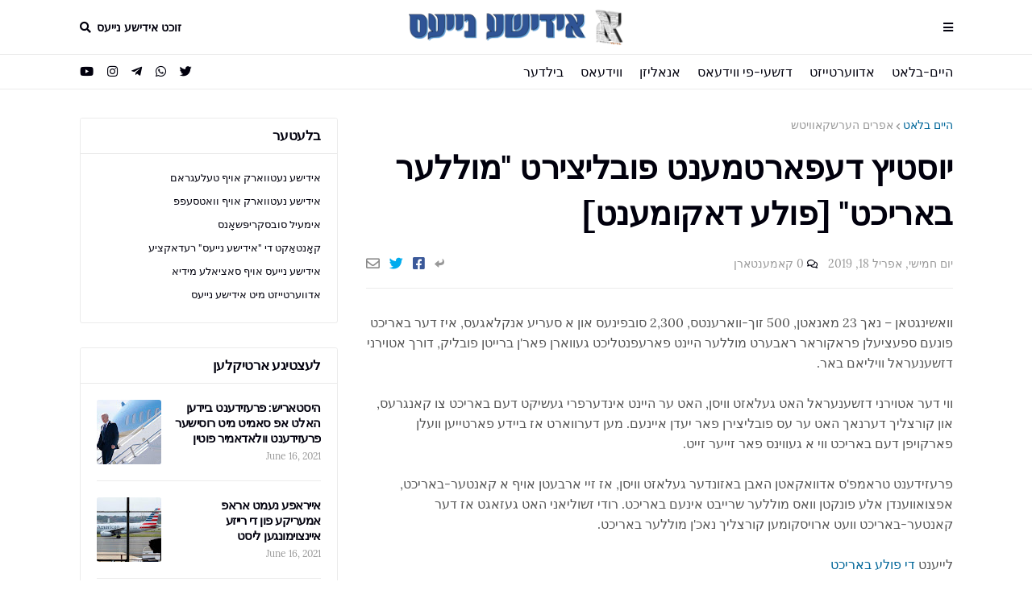

--- FILE ---
content_type: text/html; charset=UTF-8
request_url: https://www.yiddish.news/2019/04/Meuller-Report-Published.html
body_size: 36717
content:
<!DOCTYPE html>
<html class='rtl' dir='rtl' xmlns='http://www.w3.org/1999/xhtml' xmlns:b='http://www.google.com/2005/gml/b' xmlns:data='http://www.google.com/2005/gml/data' xmlns:expr='http://www.google.com/2005/gml/expr'>
<head>
<!-- Google tag (gtag.js) -->
<script async='async' src='https://www.googletagmanager.com/gtag/js?id=G-4K46EYYEP0'></script>
<script>
  window.dataLayer = window.dataLayer || [];
  function gtag(){dataLayer.push(arguments);}
  gtag('js', new Date());

  gtag('config', 'G-4K46EYYEP0');
</script>
<script async='async' src='https://cdn.onesignal.com/sdks/OneSignalSDK.js'></script>
<script>
  window.OneSignal = window.OneSignal || [];
  OneSignal.push(function() {
    OneSignal.init({
      appId: "eb8cc382-0845-4d26-acff-173cf8fa0a67",
      notifyButton: {
        enable: true,
      },

    });
  });
</script>
<meta content='https://blogger.googleusercontent.com/img/b/R29vZ2xl/AVvXsEj-dL9wCxNndHG28wEInsiB3PwEVPcgnF7_GadMMjusqnPyQAdQjNbPvy84gRxGkceEQ4JmkgfzQf8ZRT7o0UJDS26X0uo_ornOeEGFjy5dWynAVZ20u4hyi0yfbTJ6EAtr6YKJ9p3PIPKd/s72-c/Robert-Mueller.jpg' property='og:image'/>
<link href='https://drive.google.com/a/a1sn.com/uc?id=1jlGocRgpMJKMvpDQVr_Cbguppe1_7llM' rel='icon' sizes='192x192' type='image/png'/>
<link href='https://drive.google.com/a/a1sn.com/uc?id=1Ye08r_HikkLOn1cSTPYRRb_oH-k3UlwO' rel='icon' sizes='32x32' type='image/png'/>
<link href='https://drive.google.com/a/a1sn.com/uc?id=1vv5lkmy80EoQl3uWRFGzC-6HtseeNCGf' rel='icon' sizes='48x48' type='image/png'/>
<link href='https://drive.google.com/a/a1sn.com/uc?id=1qpuEMY8Nga1Wi-pI1gMr3q_5-DHdUir0' rel='icon' sizes='96x96' type='image/png'/>
<link href='https://drive.google.com/a/a1sn.com/uc?id=1VibtVMVwm1ezf5XgX0hjn9yHDJWXVXDy' rel='icon' sizes='16x16' type='image/png'/>
<link href='https://drive.google.com/a/a1sn.com/uc?id=1F4ybANjvlR0tKmAyJ5bqfyHZkush88x2' rel='apple-touch-icon' sizes='57x57'/>
<link href='https://drive.google.com/a/a1sn.com/uc?id=1XQu5O5u96qvBixmXdNqdvfxIY3OWWaiV' rel='apple-touch-icon' sizes='60x60'/>
<link href='https://drive.google.com/a/a1sn.com/uc?id=1M33nkm7K2QQfZbRfE2P8RR-bM8zgPMmG' rel='apple-touch-icon' sizes='72x72'/>
<link href='https://drive.google.com/a/a1sn.com/uc?id=1-Pi8y8djXgWH2Ypxud49ZNHvEVuj-n3Q' rel='apple-touch-icon' sizes='76x76'/>
<link href='https://drive.google.com/a/a1sn.com/uc?id=1FnlVXVi5QSRlxgtCPfKWEI53Jkwb4PpM' rel='apple-touch-icon' sizes='114x114'/>
<link href='https://drive.google.com/a/a1sn.com/uc?id=1zJ1CBoMK2SxmuH9R-vK-p915Hzn-F36h' rel='apple-touch-icon' sizes='120x120'/>
<link href='https://drive.google.com/a/a1sn.com/uc?id=15Fa8zoXStMjI1_UZL9wlt_mEi6x6ERKo' rel='apple-touch-icon' sizes='144x144'/>
<link href='https://drive.google.com/a/a1sn.com/uc?id=19x8rbvxiOfkG5peNM8hxgMd6i_Y2p4oz' rel='apple-touch-icon' sizes='152x152'/>
<link href='https://drive.google.com/uc?id=1AJ4O0Mq9dk_6wBmiA3Y1eD4jzyqXHjQ9' rel='apple-touch-icon' sizes='180x180'/>
<link href='https://drive.google.com/a/a1sn.com/uc?id=1UuzrbwZtIJpZY9CO2tf_bwj5l_cFNJTM' rel='icon' sizes='36x36' type='image/png'/>
<link href='https://drive.google.com/a/a1sn.com/uc?id=1vv5lkmy80EoQl3uWRFGzC-6HtseeNCGf' rel='icon' sizes='48x48' type='image/png'/>
<link href='https://drive.google.com/a/a1sn.com/uc?id=1uBeCzkFM0GKW7dyNDwxo8be6llf6NKuw' rel='icon' sizes='72x72' type='image/png'/>
<link href='https://drive.google.com/a/a1sn.com/uc?id=1qpuEMY8Nga1Wi-pI1gMr3q_5-DHdUir0' rel='icon' sizes='96x96' type='image/png'/>
<link href='https://drive.google.com/a/a1sn.com/uc?id=1F2KzceB4P75GbLzyLsBv1Cx5zx0yScrN' rel='icon' sizes='144x144' type='image/png'/>
<link href='https://drive.google.com/a/a1sn.com/uc?id=1jlGocRgpMJKMvpDQVr_Cbguppe1_7llM' rel='icon' sizes='192x192' type='image/png'/>
<link href='https://drive.google.com/a/a1sn.com/uc?id=1uz8HLtAiFVDtNCKm8IwZBdJr9yiLD6NT' rel='manifest'/>
<link color='#66a2d7' href='https://drive.google.com/a/a1sn.com/uc?id=1cbd8H4H-8zDQkg4b9y15RuK7lrxL6I2H' rel='mask-icon'/>
<link href='https://drive.google.com/a/a1sn.com/uc?id=1_mRSyD2xS8ptoXiFROikblO6djaGon8S' rel='shortcut icon'/>
<meta content='width=device-width, initial-scale=1, minimum-scale=1, maximum-scale=1' name='viewport'/>
<title>יוסטיץ דעפארטמענט פובליצירט &quot;מוללער באריכט&quot; [פולע דאקומענט]</title>
<link href='//1.bp.blogspot.com' rel='dns-prefetch'/>
<link href='//2.bp.blogspot.com' rel='dns-prefetch'/>
<link href='//3.bp.blogspot.com' rel='dns-prefetch'/>
<link href='//4.bp.blogspot.com' rel='dns-prefetch'/>
<link href='//www.blogger.com' rel='dns-prefetch'/>
<link href='//dnjs.cloudflare.com' rel='dns-prefetch'/>
<link href='//fonts.gstatic.com' rel='dns-prefetch'/>
<link href='//pagead2.googlesyndication.com' rel='dns-prefetch'/>
<link href='//www.googletagmanager.com' rel='dns-prefetch'/>
<link href='//www.google-analytics.com' rel='dns-prefetch'/>
<link href='//connect.facebook.net' rel='dns-prefetch'/>
<link href='//c.disquscdn.com' rel='dns-prefetch'/>
<link href='//disqus.com' rel='dns-prefetch'/>
<meta content='text/html; charset=UTF-8' http-equiv='Content-Type'/>
<meta content='blogger' name='generator'/>
<link href='https://www.yiddish.news/favicon.ico' rel='icon' type='image/x-icon'/>
<meta content='#006699' name='theme-color'/>
<meta content='#006699' name='msapplication-navbutton-color'/>
<link href='https://www.yiddish.news/2019/04/Meuller-Report-Published.html' rel='canonical'/>
<link rel="alternate" type="application/atom+xml" title="אידישע נייעס - Atom" href="https://www.yiddish.news/feeds/posts/default" />
<link rel="alternate" type="application/rss+xml" title="אידישע נייעס - RSS" href="https://www.yiddish.news/feeds/posts/default?alt=rss" />
<link rel="service.post" type="application/atom+xml" title="אידישע נייעס - Atom" href="https://www.blogger.com/feeds/4108285100878675962/posts/default" />

<link rel="alternate" type="application/atom+xml" title="אידישע נייעס - Atom" href="https://www.yiddish.news/feeds/8445477587004506467/comments/default" />
<meta content='וואשינגטאן – נאך 23 מאנאטן, 500 זוך-ווארענטס, 2,300 סובפינעס און א סעריע אנקלאגעס, איז דער באריכט פונעם ספעציעלן פראקוראר ראבערט מוללער היינט פארעפנטליכט געווארן פאר&#39;ן ברייטן פובליק, דורך אטוירני דזשענעראל וויליאם באר.



ווי דער אטוירני דזשענעראל האט געלאזט וויסן, האט ער היינט אינדערפרי געשיקט דעם באריכט צו קאנגרעס, און קורצליך דערנאך האט ער עס פובליצירן פאר יעדן איינעם. מען דערווארט אז ביידע פארטייען וועלן פארקויפן דעם באריכט ווי א געווינס פאר זייער זייט.



פרעזידענט טראמפ&#39;ס אדוואקאטן האבן באזונדער געלאזט וויסן, אז זיי ארבעטן אויף א קאנטער-באריכט, אפצואווענדן אלע פונקטן וואס מוללער שרייבט אינעם באריכט. רודי זשוליאני האט געזאגט אז דער קאנטער-באריכט וועט ארויסקומען קורצליך נאכ&#39;ן מוללער באריכט.

לייענט די פולע באריכט' name='description'/>
<link href='https://blogger.googleusercontent.com/img/b/R29vZ2xl/AVvXsEj-dL9wCxNndHG28wEInsiB3PwEVPcgnF7_GadMMjusqnPyQAdQjNbPvy84gRxGkceEQ4JmkgfzQf8ZRT7o0UJDS26X0uo_ornOeEGFjy5dWynAVZ20u4hyi0yfbTJ6EAtr6YKJ9p3PIPKd/s640/Robert-Mueller.jpg' rel='image_src'/>
<!-- Metadata for Open Graph protocol. See http://ogp.me/. -->
<meta content='article' property='og:type'/>
<meta content='יוסטיץ דעפארטמענט פובליצירט &quot;מוללער באריכט&quot; [פולע דאקומענט]' property='og:title'/>
<meta content='https://www.yiddish.news/2019/04/Meuller-Report-Published.html' property='og:url'/>
<meta content='וואשינגטאן – נאך 23 מאנאטן, 500 זוך-ווארענטס, 2,300 סובפינעס און א סעריע אנקלאגעס, איז דער באריכט פונעם ספעציעלן פראקוראר ראבערט מוללער היינט פארעפנטליכט געווארן פאר&#39;ן ברייטן פובליק, דורך אטוירני דזשענעראל וויליאם באר.



ווי דער אטוירני דזשענעראל האט געלאזט וויסן, האט ער היינט אינדערפרי געשיקט דעם באריכט צו קאנגרעס, און קורצליך דערנאך האט ער עס פובליצירן פאר יעדן איינעם. מען דערווארט אז ביידע פארטייען וועלן פארקויפן דעם באריכט ווי א געווינס פאר זייער זייט.



פרעזידענט טראמפ&#39;ס אדוואקאטן האבן באזונדער געלאזט וויסן, אז זיי ארבעטן אויף א קאנטער-באריכט, אפצואווענדן אלע פונקטן וואס מוללער שרייבט אינעם באריכט. רודי זשוליאני האט געזאגט אז דער קאנטער-באריכט וועט ארויסקומען קורצליך נאכ&#39;ן מוללער באריכט.

לייענט די פולע באריכט' property='og:description'/>
<meta content='אידישע נייעס' property='og:site_name'/>
<meta content='https://blogger.googleusercontent.com/img/b/R29vZ2xl/AVvXsEj-dL9wCxNndHG28wEInsiB3PwEVPcgnF7_GadMMjusqnPyQAdQjNbPvy84gRxGkceEQ4JmkgfzQf8ZRT7o0UJDS26X0uo_ornOeEGFjy5dWynAVZ20u4hyi0yfbTJ6EAtr6YKJ9p3PIPKd/s640/Robert-Mueller.jpg' property='og:image'/>
<meta content='https://blogger.googleusercontent.com/img/b/R29vZ2xl/AVvXsEj-dL9wCxNndHG28wEInsiB3PwEVPcgnF7_GadMMjusqnPyQAdQjNbPvy84gRxGkceEQ4JmkgfzQf8ZRT7o0UJDS26X0uo_ornOeEGFjy5dWynAVZ20u4hyi0yfbTJ6EAtr6YKJ9p3PIPKd/s640/Robert-Mueller.jpg' name='twitter:image'/>
<meta content='summary_large_image' name='twitter:card'/>
<meta content='יוסטיץ דעפארטמענט פובליצירט &quot;מוללער באריכט&quot; [פולע דאקומענט]' name='twitter:title'/>
<meta content='https://www.yiddish.news/2019/04/Meuller-Report-Published.html' name='twitter:domain'/>
<meta content='וואשינגטאן – נאך 23 מאנאטן, 500 זוך-ווארענטס, 2,300 סובפינעס און א סעריע אנקלאגעס, איז דער באריכט פונעם ספעציעלן פראקוראר ראבערט מוללער היינט פארעפנטליכט געווארן פאר&#39;ן ברייטן פובליק, דורך אטוירני דזשענעראל וויליאם באר.



ווי דער אטוירני דזשענעראל האט געלאזט וויסן, האט ער היינט אינדערפרי געשיקט דעם באריכט צו קאנגרעס, און קורצליך דערנאך האט ער עס פובליצירן פאר יעדן איינעם. מען דערווארט אז ביידע פארטייען וועלן פארקויפן דעם באריכט ווי א געווינס פאר זייער זייט.



פרעזידענט טראמפ&#39;ס אדוואקאטן האבן באזונדער געלאזט וויסן, אז זיי ארבעטן אויף א קאנטער-באריכט, אפצואווענדן אלע פונקטן וואס מוללער שרייבט אינעם באריכט. רודי זשוליאני האט געזאגט אז דער קאנטער-באריכט וועט ארויסקומען קורצליך נאכ&#39;ן מוללער באריכט.

לייענט די פולע באריכט' name='twitter:description'/>
<!-- Font Awesome Free 5.8.2 -->
<link href='https://cdnjs.cloudflare.com/ajax/libs/font-awesome/5.8.2/css/all.min.css' rel='stylesheet'/>
<!-- Template Style CSS -->
<style id='page-skin-1' type='text/css'><!--
/*
-----------------------------------------------
Blogger Template Style
Name:        FlexNews
Version:     1.5.0
Author:      Templateify
Author Url:  https://themeforest.net/user/templateifydotcom
----------------------------------------------- */
/*-- Lora Font --*/
@font-face{font-family:'Lora';font-style:italic;font-weight:400;src:local('Lora Italic'),local(Lora-Italic),url(https://fonts.gstatic.com/s/lora/v13/0QIhMX1D_JOuMw_LLPtLp_A.woff2) format("woff2");unicode-range:U+0460-052F,U+1C80-1C88,U+20B4,U+2DE0-2DFF,U+A640-A69F,U+FE2E-FE2F}
@font-face{font-family:'Lora';font-style:italic;font-weight:400;src:local('Lora Italic'),local(Lora-Italic),url(https://fonts.gstatic.com/s/lora/v13/0QIhMX1D_JOuMw_LJftLp_A.woff2) format("woff2");unicode-range:U+0400-045F,U+0490-0491,U+04B0-04B1,U+2116}
@font-face{font-family:'Lora';font-style:italic;font-weight:400;src:local('Lora Italic'),local(Lora-Italic),url(https://fonts.gstatic.com/s/lora/v13/0QIhMX1D_JOuMw_LLvtLp_A.woff2) format("woff2");unicode-range:U+0102-0103,U+0110-0111,U+1EA0-1EF9,U+20AB}
@font-face{font-family:'Lora';font-style:italic;font-weight:400;src:local('Lora Italic'),local(Lora-Italic),url(https://fonts.gstatic.com/s/lora/v13/0QIhMX1D_JOuMw_LL_tLp_A.woff2) format("woff2");unicode-range:U+0100-024F,U+0259,U+1E00-1EFF,U+2020,U+20A0-20AB,U+20AD-20CF,U+2113,U+2C60-2C7F,U+A720-A7FF}
@font-face{font-family:'Lora';font-style:italic;font-weight:400;src:local('Lora Italic'),local(Lora-Italic),url(https://fonts.gstatic.com/s/lora/v13/0QIhMX1D_JOuMw_LIftL.woff2) format("woff2");unicode-range:U+0000-00FF,U+0131,U+0152-0153,U+02BB-02BC,U+02C6,U+02DA,U+02DC,U+2000-206F,U+2074,U+20AC,U+2122,U+2191,U+2193,U+2212,U+2215,U+FEFF,U+FFFD}
@font-face{font-family:'Lora';font-style:italic;font-weight:700;src:local('Lora Bold Italic'),local(Lora-BoldItalic),url(https://fonts.gstatic.com/s/lora/v13/0QIiMX1D_JOuMw_Dmt5eldGry70.woff2) format("woff2");unicode-range:U+0460-052F,U+1C80-1C88,U+20B4,U+2DE0-2DFF,U+A640-A69F,U+FE2E-FE2F}
@font-face{font-family:'Lora';font-style:italic;font-weight:700;src:local('Lora Bold Italic'),local(Lora-BoldItalic),url(https://fonts.gstatic.com/s/lora/v13/0QIiMX1D_JOuMw_Dmt5enNGry70.woff2) format("woff2");unicode-range:U+0400-045F,U+0490-0491,U+04B0-04B1,U+2116}
@font-face{font-family:'Lora';font-style:italic;font-weight:700;src:local('Lora Bold Italic'),local(Lora-BoldItalic),url(https://fonts.gstatic.com/s/lora/v13/0QIiMX1D_JOuMw_Dmt5el9Gry70.woff2) format("woff2");unicode-range:U+0102-0103,U+0110-0111,U+1EA0-1EF9,U+20AB}
@font-face{font-family:'Lora';font-style:italic;font-weight:700;src:local('Lora Bold Italic'),local(Lora-BoldItalic),url(https://fonts.gstatic.com/s/lora/v13/0QIiMX1D_JOuMw_Dmt5eltGry70.woff2) format("woff2");unicode-range:U+0100-024F,U+0259,U+1E00-1EFF,U+2020,U+20A0-20AB,U+20AD-20CF,U+2113,U+2C60-2C7F,U+A720-A7FF}
@font-face{font-family:'Lora';font-style:italic;font-weight:700;src:local('Lora Bold Italic'),local(Lora-BoldItalic),url(https://fonts.gstatic.com/s/lora/v13/0QIiMX1D_JOuMw_Dmt5emNGr.woff2) format("woff2");unicode-range:U+0000-00FF,U+0131,U+0152-0153,U+02BB-02BC,U+02C6,U+02DA,U+02DC,U+2000-206F,U+2074,U+20AC,U+2122,U+2191,U+2193,U+2212,U+2215,U+FEFF,U+FFFD}
@font-face{font-family:'Lora';font-style:normal;font-weight:400;src:local('Lora Regular'),local(Lora-Regular),url(https://fonts.gstatic.com/s/lora/v13/0QIvMX1D_JOuMwf7I-NP.woff2) format("woff2");unicode-range:U+0460-052F,U+1C80-1C88,U+20B4,U+2DE0-2DFF,U+A640-A69F,U+FE2E-FE2F}
@font-face{font-family:'Lora';font-style:normal;font-weight:400;src:local('Lora Regular'),local(Lora-Regular),url(https://fonts.gstatic.com/s/lora/v13/0QIvMX1D_JOuMw77I-NP.woff2) format("woff2");unicode-range:U+0400-045F,U+0490-0491,U+04B0-04B1,U+2116}
@font-face{font-family:'Lora';font-style:normal;font-weight:400;src:local('Lora Regular'),local(Lora-Regular),url(https://fonts.gstatic.com/s/lora/v13/0QIvMX1D_JOuMwX7I-NP.woff2) format("woff2");unicode-range:U+0102-0103,U+0110-0111,U+1EA0-1EF9,U+20AB}
@font-face{font-family:'Lora';font-style:normal;font-weight:400;src:local('Lora Regular'),local(Lora-Regular),url(https://fonts.gstatic.com/s/lora/v13/0QIvMX1D_JOuMwT7I-NP.woff2) format("woff2");unicode-range:U+0100-024F,U+0259,U+1E00-1EFF,U+2020,U+20A0-20AB,U+20AD-20CF,U+2113,U+2C60-2C7F,U+A720-A7FF}
@font-face{font-family:'Lora';font-style:normal;font-weight:400;src:local('Lora Regular'),local(Lora-Regular),url(https://fonts.gstatic.com/s/lora/v13/0QIvMX1D_JOuMwr7Iw.woff2) format("woff2");unicode-range:U+0000-00FF,U+0131,U+0152-0153,U+02BB-02BC,U+02C6,U+02DA,U+02DC,U+2000-206F,U+2074,U+20AC,U+2122,U+2191,U+2193,U+2212,U+2215,U+FEFF,U+FFFD}
@font-face{font-family:'Lora';font-style:normal;font-weight:700;src:local('Lora Bold'),local(Lora-Bold),url(https://fonts.gstatic.com/s/lora/v13/0QIgMX1D_JOuO7HeNtFumsmv.woff2) format("woff2");unicode-range:U+0460-052F,U+1C80-1C88,U+20B4,U+2DE0-2DFF,U+A640-A69F,U+FE2E-FE2F}
@font-face{font-family:'Lora';font-style:normal;font-weight:700;src:local('Lora Bold'),local(Lora-Bold),url(https://fonts.gstatic.com/s/lora/v13/0QIgMX1D_JOuO7HeNthumsmv.woff2) format("woff2");unicode-range:U+0400-045F,U+0490-0491,U+04B0-04B1,U+2116}
@font-face{font-family:'Lora';font-style:normal;font-weight:700;src:local('Lora Bold'),local(Lora-Bold),url(https://fonts.gstatic.com/s/lora/v13/0QIgMX1D_JOuO7HeNtNumsmv.woff2) format("woff2");unicode-range:U+0102-0103,U+0110-0111,U+1EA0-1EF9,U+20AB}
@font-face{font-family:'Lora';font-style:normal;font-weight:700;src:local('Lora Bold'),local(Lora-Bold),url(https://fonts.gstatic.com/s/lora/v13/0QIgMX1D_JOuO7HeNtJumsmv.woff2) format("woff2");unicode-range:U+0100-024F,U+0259,U+1E00-1EFF,U+2020,U+20A0-20AB,U+20AD-20CF,U+2113,U+2C60-2C7F,U+A720-A7FF}
@font-face{font-family:'Lora';font-style:normal;font-weight:700;src:local('Lora Bold'),local(Lora-Bold),url(https://fonts.gstatic.com/s/lora/v13/0QIgMX1D_JOuO7HeNtxumg.woff2) format("woff2");unicode-range:U+0000-00FF,U+0131,U+0152-0153,U+02BB-02BC,U+02C6,U+02DA,U+02DC,U+2000-206F,U+2074,U+20AC,U+2122,U+2191,U+2193,U+2212,U+2215,U+FEFF,U+FFFD}
/*-- Reset CSS --*/
a,abbr,acronym,address,applet,b,big,blockquote,body,caption,center,cite,code,dd,del,dfn,div,dl,dt,em,fieldset,font,form,h1,h2,h3,h4,h5,h6,html,i,iframe,img,ins,kbd,label,legend,li,object,p,pre,q,s,samp,small,span,strike,strong,sub,sup,table,tbody,td,tfoot,th,thead,tr,tt,u,ul,var{padding:0;border:0;outline:0;vertical-align:baseline;background:0 0;text-decoration:none}form,textarea,input,button{-webkit-appearance:none;-moz-appearance:none;appearance:none;outline:none;border-radius:0}dl,ul{list-style-position:inside;font-weight:400;list-style:none}ul li{list-style:none}caption,th{text-align:center}img{border:none;position:relative}a,a:visited{text-decoration:none}.clearfix{clear:both}.section,.widget,.widget ul{margin:0;padding:0}a{color:#006699}a img{border:0}abbr{text-decoration:none}.CSS_LIGHTBOX{z-index:999999!important}.CSS_LIGHTBOX_ATTRIBUTION_INDEX_CONTAINER .CSS_HCONT_CHILDREN_HOLDER > .CSS_LAYOUT_COMPONENT.CSS_HCONT_CHILD:first-child > .CSS_LAYOUT_COMPONENT{opacity:0}.separator a{clear:none!important;float:none!important;margin-left:0!important;margin-right:0!important}#navbar-iframe,.widget-item-control,a.quickedit,.home-link,.feed-links{display:none!important}.center{display:table;margin:0 auto;position:relative}.widget > h2,.widget > h3{display:none}.widget iframe,.widget img{max-width:100%}
/*-- Body Content CSS --*/
:root{--body-font:'Lora',Georgia,serif;--title-font:'Lora',Georgia,serif;--text-font:'Lora',Georgia,serif}
body{position:relative;background-color:#ffffff;background:#ffffff url() repeat scroll top left;font-family:var(--body-font);font-size:14px;color:#555555;font-weight:400;font-style:normal;line-height:1.4em;word-wrap:break-word;margin:0;padding:0}
.rtl{direction:rtl}
.no-items.section{display:none}
h1,h2,h3,h4,h5,h6{font-family:var(--title-font);font-weight:700;letter-spacing:-.5px}
#outer-wrapper{position:relative;overflow:hidden;width:100%;max-width:100%;margin:0 auto;background-color:#f7f7f7;box-shadow:0 0 20px rgba(0,0,0,0.1)}
#outer-wrapper.boxed{max-width:calc(1083px + 70px)}
.row-x1{width:1083px}
#content-wrapper{position:relative;float:left;width:100%;background-color:#ffffff;overflow:hidden;padding:35px 0;margin:0;border-top:0}
.home #content-wrapper.has-feat,.home #content-wrapper.has-ad1,.home #content-wrapper.has-ad3,.category #content-wrapper.has-ad1,.post #content-wrapper.has-ad2{margin:35px 0 0;border-top:1px solid rgba(155,155,155,0.2)}
#content-wrapper > .container{margin:0 auto}
.theiaStickySidebarIfy:before,.theiaStickySidebarIfy:after{content:'';display:table;clear:both}
#main-wrapper{position:relative;float:left;width:calc(100% - (320px + 35px));box-sizing:border-box;padding:0}
.left-sidebar #main-wrapper,.rtl #main-wrapper{float:right}
#sidebar-wrapper{position:relative;float:right;width:320px;box-sizing:border-box;padding:0}
.left-sidebar #sidebar-wrapper,.rtl #sidebar-wrapper{float:left}
.entry-image-link,.cmm-avatar,.comments .avatar-image-container{overflow:hidden;background-color:rgba(155,155,155,0.08);z-index:5;color:transparent!important}
.entry-thumb{display:block;position:relative;width:100%;height:100%;background-size:cover;background-position:center center;background-repeat:no-repeat;z-index:1;opacity:0;transition:opacity .35s ease, transform .3s ease}
.entry-thumb.lazy-ify{opacity:1}
.entry-image-link:hover .entry-thumb,.featured-item-inner:hover .entry-thumb{transform:scale(1.05)}
.before-mask:before{content:'';position:absolute;left:0;right:0;bottom:0;height:100%;background-image:linear-gradient(to bottom,transparent,rgba(0,0,0,0.65));-webkit-backface-visibility:hidden;backface-visibility:hidden;z-index:2;opacity:1;margin:0;transition:opacity .25s ease}
.entry-title{color:#01000d;letter-spacing:-0.5px}
.entry-title a{color:#01000d;display:block}
.entry-title a:hover{color:#006699}
.excerpt{font-family:var(--text-font)}
.social a:before{display:inline-block;font-family:'Font Awesome 5 Brands';font-style:normal;font-weight:400}
.social .blogger a:before{content:"\f37d"}
.social .facebook a:before{content:"\f082"}
.social .facebook-f a:before{content:"\f39e"}
.social .twitter a:before{content:"\f099"}
.social .rss a:before{content:"\f09e";font-family:'Font Awesome 5 Free';font-weight:900}
.social .youtube a:before{content:"\f167"}
.social .skype a:before{content:"\f17e"}
.social .stumbleupon a:before{content:"\f1a4"}
.social .tumblr a:before{content:"\f173"}
.social .vk a:before{content:"\f189"}
.social .stack-overflow a:before{content:"\f16c"}
.social .github a:before{content:"\f09b"}
.social .linkedin a:before{content:"\f0e1"}
.social .dribbble a:before{content:"\f17d"}
.social .soundcloud a:before{content:"\f1be"}
.social .behance a:before{content:"\f1b4"}
.social .digg a:before{content:"\f1a6"}
.social .instagram a:before{content:"\f16d"}
.social .pinterest a:before{content:"\f0d2"}
.social .pinterest-p a:before{content:"\f231"}
.social .twitch a:before{content:"\f1e8"}
.social .delicious a:before{content:"\f1a5"}
.social .codepen a:before{content:"\f1cb"}
.social .flipboard a:before{content:"\f44d"}
.social .reddit a:before{content:"\f281"}
.social .whatsapp a:before{content:"\f232"}
.social .messenger a:before{content:"\f39f"}
.social .snapchat a:before{content:"\f2ac"}
.social .telegram a:before{content:"\f3fe"}
.social .discord a:before{content:"\f392"}
.social .share a:before{content:"\f064";font-family:'Font Awesome 5 Free';font-weight:900}
.social .email a:before{content:"\f0e0";font-family:'Font Awesome 5 Free';font-weight:400}
.social .external-link a:before{content:"\f35d";font-family:'Font Awesome 5 Free';font-weight:900}
.social-bg .blogger a,.social-bg-hover .blogger a:hover{background-color:#ff5722}
.social-bg .facebook a,.social-bg .facebook-f a,.social-bg-hover .facebook a:hover,.social-bg-hover .facebook-f a:hover{background-color:#3b5999}
.social-bg .twitter a,.social-bg-hover .twitter a:hover{background-color:#00acee}
.social-bg .youtube a,.social-bg-hover .youtube a:hover{background-color:#f50000}
.social-bg .instagram a,.social-bg-hover .instagram a:hover{background:linear-gradient(15deg,#ffb13d,#dd277b,#4d5ed4)}
.social-bg .pinterest a,.social-bg .pinterest-p a,.social-bg-hover .pinterest a:hover,.social-bg-hover .pinterest-p a:hover{background-color:#ca2127}
.social-bg .dribbble a,.social-bg-hover .dribbble a:hover{background-color:#ea4c89}
.social-bg .linkedin a,.social-bg-hover .linkedin a:hover{background-color:#0077b5}
.social-bg .tumblr a,.social-bg-hover .tumblr a:hover{background-color:#365069}
.social-bg .twitch a,.social-bg-hover .twitch a:hover{background-color:#6441a5}
.social-bg .rss a,.social-bg-hover .rss a:hover{background-color:#ffc200}
.social-bg .skype a,.social-bg-hover .skype a:hover{background-color:#00aff0}
.social-bg .stumbleupon a,.social-bg-hover .stumbleupon a:hover{background-color:#eb4823}
.social-bg .vk a,.social-bg-hover .vk a:hover{background-color:#4a76a8}
.social-bg .stack-overflow a,.social-bg-hover .stack-overflow a:hover{background-color:#f48024}
.social-bg .github a,.social-bg-hover .github a:hover{background-color:#24292e}
.social-bg .soundcloud a,.social-bg-hover .soundcloud a:hover{background:linear-gradient(#ff7400,#ff3400)}
.social-bg .behance a,.social-bg-hover .behance a:hover{background-color:#191919}
.social-bg .digg a,.social-bg-hover .digg a:hover{background-color:#1b1a19}
.social-bg .delicious a,.social-bg-hover .delicious a:hover{background-color:#0076e8}
.social-bg .codepen a,.social-bg-hover .codepen a:hover{background-color:#000}
.social-bg .flipboard a,.social-bg-hover .flipboard a:hover{background-color:#f52828}
.social-bg .reddit a,.social-bg-hover .reddit a:hover{background-color:#ff4500}
.social-bg .whatsapp a,.social-bg-hover .whatsapp a:hover{background-color:#3fbb50}
.social-bg .messenger a,.social-bg-hover .messenger a:hover{background-color:#0084ff}
.social-bg .snapchat a,.social-bg-hover .snapchat a:hover{background-color:#ffe700}
.social-bg .telegram a,.social-bg-hover .telegram a:hover{background-color:#179cde}
.social-bg .discord a,.social-bg-hover .discord a:hover{background-color:#7289da}
.social-bg .share a,.social-bg-hover .share a:hover{background-color:#999999}
.social-bg .email a,.social-bg-hover .email a:hover{background-color:#888}
.social-bg .external-link a,.social-bg-hover .external-link a:hover{background-color:#006699}
.social-color .blogger a,.social-color-hover .blogger a:hover{color:#ff5722}
.social-color .facebook a,.social-color .facebook-f a,.social-color-hover .facebook a:hover,.social-color-hover .facebook-f a:hover{color:#3b5999}
.social-color .twitter a,.social-color-hover .twitter a:hover{color:#00acee}
.social-color .youtube a,.social-color-hover .youtube a:hover{color:#f50000}
.social-color .instagram a,.social-color-hover .instagram a:hover{color:#dd277b}
.social-color .pinterest a,.social-color .pinterest-p a,.social-color-hover .pinterest a:hover,.social-color-hover .pinterest-p a:hover{color:#ca2127}
.social-color .dribbble a,.social-color-hover .dribbble a:hover{color:#ea4c89}
.social-color .linkedin a,.social-color-hover .linkedin a:hover{color:#0077b5}
.social-color .tumblr a,.social-color-hover .tumblr a:hover{color:#365069}
.social-color .twitch a,.social-color-hover .twitch a:hover{color:#6441a5}
.social-color .rss a,.social-color-hover .rss a:hover{color:#ffc200}
.social-color .skype a,.social-color-hover .skype a:hover{color:#00aff0}
.social-color .stumbleupon a,.social-color-hover .stumbleupon a:hover{color:#eb4823}
.social-color .vk a,.social-color-hover .vk a:hover{color:#4a76a8}
.social-color .stack-overflow a,.social-color-hover .stack-overflow a:hover{color:#f48024}
.social-color .github a,.social-color-hover .github a:hover{color:#24292e}
.social-color .soundcloud a,.social-color-hover .soundcloud a:hover{color:#ff7400}
.social-color .behance a,.social-color-hover .behance a:hover{color:#191919}
.social-color .digg a,.social-color-hover .digg a:hover{color:#1b1a19}
.social-color .delicious a,.social-color-hover .delicious a:hover{color:#0076e8}
.social-color .codepen a,.social-color-hover .codepen a:hover{color:#000}
.social-color .flipboard a,.social-color-hover .flipboard a:hover{color:#f52828}
.social-color .reddit a,.social-color-hover .reddit a:hover{color:#ff4500}
.social-color .whatsapp a,.social-color-hover .whatsapp a:hover{color:#3fbb50}
.social-color .messenger a,.social-color-hover .messenger a:hover{color:#0084ff}
.social-color .snapchat a,.social-color-hover .snapchat a:hover{color:#ffe700}
.social-color .telegram a,.social-color-hover .telegram a:hover{color:#179cde}
.social-color .discord a,.social-color-hover .discord a:hover{color:#7289da}
.social-color .share a,.social-color-hover .share a:hover{color:#999999}
.social-color .email a,.social-color-hover .email a:hover{color:#888}
.social-color .external-link a,.social-color-hover .external-link a:hover{color:#006699}
#header-wrapper{position:relative;float:left;width:100%;margin:0}
#header-wrapper .container{position:relative;margin:0 auto}
.headerify-wrap{position:relative;float:left;width:100%;height:68px;background-color:#ffffff;background-image:linear-gradient(to right,#ffffff,#ffffff);padding:0;margin:0}
.headerify{position:relative;float:left;width:100%;height:68px;background-color:#ffffff;background-image:linear-gradient(to right,#ffffff,#ffffff);box-sizing:border-box;padding:0;margin:0;border-bottom:1px solid rgba(155,155,155,0.2)}
.main-logo{position:relative;float:left;width:100%;height:44px;overflow:hidden;text-align:center;padding:12px 0;margin:0;transition:padding .25s ease}
.rtl .main-logo{float:right}
.header-widget{display:inline-block;max-width:calc(100% - 120px);margin:0 auto}
.main-logo .main-logo-img{float:left;height:44px;overflow:hidden}
.main-logo img{max-width:100%;height:44px;margin:0}
.main-logo h1,.main-logo h2{display:block;font-size:27px;color:#01000d;font-weight:600;line-height:44px;text-transform:uppercase;margin:0}
.main-logo h1 a,.main-logo h2 a{display:inline-block;color:#01000d}
.main-logo h1 a:hover,.main-logo h2 a:hover{color:#006699}
.main-logo #h1-tag{position:absolute;top:-9000px;left:-9000px;display:none;visibility:hidden}
.main-logo .in-label .main-logo-img,.main-logo .in-label h1.blog-title{display:none}
.menu-toggle{position:absolute;top:0;left:0;height:44px;color:#01000d;font-size:14px;font-weight:600;text-align:center;text-transform:uppercase;line-height:44px;cursor:pointer;z-index:20;padding:0;margin:12px 0 0;transition:margin .25s ease}
.rtl .menu-toggle{left:unset;right:0}
.menu-toggle:before{content:"\f0c9";font-family:'Font Awesome 5 Free';font-weight:900;margin:0 7px 0 0}
.rtl .menu-toggle:before{margin:0 0 0 7px}
.menu-toggle:hover{color:#006699}
.search-toggle{position:absolute;top:0;right:0;height:44px;color:#01000d;font-size:14px;font-weight:600;text-align:center;text-transform:uppercase;line-height:44px;cursor:pointer;z-index:20;padding:0;margin:12px 0 0;transition:margin .25s ease}
.rtl .search-toggle{right:unset;left:0}
.search-toggle:after{content:"\f002";font-family:'Font Awesome 5 Free';font-weight:900;margin:0 0 0 7px}
.rtl .search-toggle:after{margin:0 7px 0 0}
.search-active .search-toggle:after{content:"\f00d"}
.search-toggle:hover{color:#006699}
#nav-search{position:absolute;top:68px;right:0;width:320px;max-width:100%;height:58px;z-index:25;background-color:#ffffff;box-sizing:border-box;padding:10px;visibility:hidden;opacity:0;border-radius:3px 0 3px 3px;box-shadow:0 1px 3px rgba(0,0,0,.05);transition:all .17s ease}
.rtl #nav-search{border-radius:0 3px 3px 3px}
.search-active #nav-search{visibility:visible;opacity:1}
.rtl #nav-search{right:unset;left:0}
#nav-search:before{content:'';position:absolute;top:0;right:0;width:0;height:0;border:10px solid transparent;border-bottom-color:#ffffff;margin:-20px 0 0}
.rtl #nav-search:before{right:unset;left:0}
#nav-search .search-form{width:100%;height:38px;background-color:rgba(0,0,0,0);display:flex;overflow:hidden;box-sizing:border-box;padding:2px;border:1px solid rgba(155,155,155,0.2);border-radius:3px}
#nav-search .search-input{width:100%;color:#01000d;margin:0;padding:0 10px;background-color:rgba(0,0,0,0);font-family:inherit;font-size:14px;font-weight:400;box-sizing:border-box;border:0}
.rtl #nav-search .search-input{padding:0 15px 0 50px}
#nav-search .search-input:focus{color:#01000d;outline:none}
#nav-search .search-input::placeholder{color:#01000d;opacity:.5}
#nav-search .search-action{background-color:#01000d;font-family:inherit;font-size:14px;color:#ffffff;font-weight:600;cursor:pointer;padding:0 12px;margin:0;border:0;border-bottom:2px solid rgba(0,0,0,.1);border-radius:3px}
#nav-search .search-action:hover{background-color:#006699;color:#ffffff}
.navbar{position:relative;float:left;width:100%;height:42px;background-color:#ffffff;padding:0;margin:0;border-bottom:1px solid rgba(155,155,155,0.2)}
.navbar.no-widget{display:none}
#main-menu{position:relative;float:left;height:42px;margin:0}
.rtl #main-menu{float:right}
#main-menu .widget > .widget-title{display:none}
.main-menu ul li{float:left;height:42px;line-height:42px;margin:0 21px 0 0}
.rtl .main-menu ul li{float:right;margin:0 0 0 21px}
.main-menu ul li a{display:block;font-size:16px;color:#01000d;font-weight:400}
.main-menu ul li a:hover{color:#006699}
#navbar-social{position:relative;float:right;height:42px;margin:0}
.rtl #navbar-social{float:left}
#navbar-social .widget > .widget-title{display:none}
.navbar-social ul li{float:left;height:42px;line-height:42px;margin:0 0 0 17px}
.rtl .navbar-social ul li{float:right;margin:0 17px 0 0}
.navbar-social ul li a{display:block;font-size:15px;color:#01000d}
.navbar-social ul li a:hover{color:#006699}
.overlay{visibility:hidden;opacity:0;position:fixed;top:0;left:0;right:0;bottom:0;background:rgba(0,0,0,.5);z-index:1000;cursor:url(https://blogger.googleusercontent.com/img/b/R29vZ2xl/AVvXsEiNZQsvvfRO2fuADsapHzVFvXqVzVatKgUOApE8bUrj0nNaXbdsha6E3wVfCGdaEQpn1fT73SxhtoxYQWA6UzWw5UsjkRpzgtuatmOYxFp7W6XFRHZEuyDrkWudbmhgMvY_svKk7iiTJ0qA/s1600/close-white.png),default;margin:0;transition:all .25s ease}
#slide-menu-wrap{position:fixed;width:270px;height:100%;top:0;left:0;bottom:0;background-color:#ffffff;overflow:auto;z-index:1010;transform:translateX(-100%);visibility:hidden;box-shadow:3px 0 15px rgba(0,0,0,.05);transition:all .25s ease}
.rtl #slide-menu-wrap{left:unset;right:0;transform:translateX(100%)}
.menu-active #slide-menu-wrap,.rtl .menu-active #slide-menu-wrap{transform:translateX(0);visibility:visible}
#outer-wrapper{transition:filter .17s ease}
.menu-active .overlay{visibility:visible;opacity:1}
.menu-active #outer-wrapper{filter:blur(3px)}
.slide-menu-header{float:left;width:100%;height:68px;background-color:#ffffff;overflow:hidden;box-sizing:border-box;border-bottom:1px solid rgba(155,155,155,0.2)}
.rtl .slide-menu-header{background-color:#ffffff}
.slide-menu-logo{float:left;max-width:calc(100% - 68px);height:34px;overflow:hidden;box-sizing:border-box;padding:0 20px;margin:17px 0 0}
.rtl .slide-menu-logo{float:right}
.slide-menu-logo a{display:block;height:34px;font-family:var(--title-font);font-size:17px;color:#01000d;line-height:34px;font-weight:600;text-transform:uppercase;margin:0}
.slide-menu-logo a:hover{color:#006699}
.slide-menu-logo img{max-width:100%;height:34px}
.close-slide-menu{position:absolute;top:0;right:0;display:block;height:68px;color:#01000d;font-size:16px;line-height:68px;text-align:center;cursor:pointer;z-index:20;padding:0 20px}
.rtl .close-slide-menu{right:auto;left:0}
.close-slide-menu:before{content:"\f00d";font-family:'Font Awesome 5 Free';font-weight:900}
.close-slide-menu:hover{color:#006699}
.slide-menu-flex{display:flex;flex-direction:column;justify-content:space-between;float:left;width:100%;height:calc(100% - 68px);margin:0}
.slide-menu{position:relative;float:left;width:100%;box-sizing:border-box;padding:20px}
.slide-menu .widget > ul{margin:0}
.slide-menu .m-sub{display:none;padding:0}
.slide-menu ul li{position:relative;display:block;overflow:hidden;float:left;width:100%;margin:0;padding:0}
.slide-menu .widget > ul li ul{overflow:hidden}
.slide-menu ul li a{font-size:16px;color:#01000d;font-weight:700;line-height:40px;padding:0;display:block}
.slide-menu ul li.has-sub .submenu-toggle{position:absolute;top:0;right:0;height:40px;line-height:40px;color:#01000d;cursor:pointer}
.rtl .slide-menu ul li.has-sub .submenu-toggle{right:auto;left:0}
.slide-menu ul li.has-sub .submenu-toggle:after{content:'\f078';font-family:'Font Awesome 5 Free';font-weight:900;float:right;width:40px;font-size:12px;text-align:right;transition:all .17s ease}
.rtl .slide-menu ul li.has-sub .submenu-toggle:after{text-align:left}
.slide-menu ul li.has-sub.show > .submenu-toggle:after{content:'\f077'}
.slide-menu ul li a:hover,.slide-menu ul li.has-sub.show > a,.slide-menu ul li.has-sub.show > .submenu-toggle{color:#006699}
.slide-menu .widget > ul > li > ul > li a{font-size:14px;font-weight:600;padding:0 0 0 15px}
.rtl .slide-menu .widget > ul > li > ul > li a{padding:0 15px 0 0}
.slide-menu .widget > ul > li > ul > li > ul > li > a{padding:0 0 0 30px}
.rtl .slide-menu .widget > ul > li > ul > li > ul > li > a{padding:0 30px 0 0}
.slide-menu ul > li > .submenu-toggle:hover{color:#006699}
.slide-menu-social{position:relative;float:left;width:100%;margin:0;border-top:1px solid rgba(155,155,155,0.2)}
.slide-menu-social ul{display:block;text-align:center;padding:17px 20px;margin:0}
.slide-menu-social ul li{display:inline-block;margin:0 2px}
.slide-menu-social ul li a{display:block;font-size:15px;color:#01000d;padding:0 5px}
.slide-menu-social ul li a:hover{color:#006699}
.is-fixed{position:fixed;top:-68px;left:0;width:100%;z-index:990;transition:top .25s ease}
.headerify.show{top:0}
.menu-active .is-fixed{top:0}
.headerify.is-fixed{height:60px}
.is-fixed .menu-toggle,.is-fixed .search-toggle{margin:8px 0 0}
.is-fixed .main-logo{padding:8px 0}
.is-fixed #nav-search{top:60px}
.loader{position:relative;height:100%;overflow:hidden;display:block;margin:0}
.loader:after{content:'';position:absolute;top:50%;left:50%;width:28px;height:28px;margin:-16px 0 0 -16px;border:2px solid #006699;border-right-color:rgba(155,155,155,0.2);border-radius:100%;animation:spinner 1.1s infinite linear;transform-origin:center}
@-webkit-keyframes spinner {
0%{-webkit-transform:rotate(0deg);transform:rotate(0deg)}
to{-webkit-transform:rotate(1turn);transform:rotate(1turn)}
}
@keyframes spinner {
0%{-webkit-transform:rotate(0deg);transform:rotate(0deg)}
to{-webkit-transform:rotate(1turn);transform:rotate(1turn)}
}
.header-ad-wrap{position:relative;float:left;width:100%;margin:0}
.header-ad-wrap .container{margin:0 auto}
.header-ad .widget{position:relative;float:left;width:100%;text-align:center;line-height:0;margin:35px 0 0}
.header-ad .widget > .widget-title{display:none}
.no-posts{display:block;font-size:14px;color:#01000d;padding:35px 0;font-weight:400}
#featured-wrapper{position:relative;float:left;width:100%;margin:0}
#featured-wrapper .container{margin:0 auto}
#featured .widget,#featured .widget.HTML .widget-content,#featured .widget > .widget-title{display:none}
#featured .widget.PopularPosts,#featured .widget.HTML{display:block}
#featured .widget.HTML.show-ify .widget-content{display:block}
#featured .widget,#featured .widget-content{position:relative;overflow:hidden;height:460px;margin:35px 0 0}
#featured .widget-content{margin:0}
#featured .widget-content .no-posts{text-align:center;line-height:460px;padding:0}
.featured-posts{position:relative;float:left;width:100%;height:460px;margin:0}
.featured-item{position:relative;float:right;width:calc(50% - 5px);height:225px;overflow:hidden;box-sizing:border-box;padding:0;margin:0}
.rtl .featured-item{float:left}
.featured-item.item-0{float:left;height:460px}
.rtl .featured-item.item-0{float:right}
.featured-item.item-1{margin:0 0 10px}
.featured-item-inner{position:relative;float:left;width:100%;height:100%;overflow:hidden;display:block;z-index:10;border-radius:3px}
.featured-item .entry-image-link{float:left;position:relative;width:100%;height:100%;overflow:hidden;display:block;z-index:5;margin:0;border-radius:3px}
.featured-item .entry-category{position:absolute;top:20px;left:20px;z-index:10;font-size:15px;font-weight:600;margin:0;text-shadow:0 1px 2px rgba(0,0,0,0.5)}
.rtl .featured-item .entry-category{left:unset;right:20px}
.featured-item .entry-category a{color:#fff}
.featured-item .entry-header{position:absolute;bottom:0;left:0;overflow:hidden;z-index:10;box-sizing:border-box;padding:25px 20px;width:100%;background-image:linear-gradient(to bottom,transparent,rgba(0,0,0,0.3))}
.featured-item .entry-title{font-size:23px;font-weight:700;display:block;line-height:1.3em;margin:0;text-shadow:0 1px 2px rgba(0,0,0,0.5)}
.featured-item.item-0 .entry-title{font-size:27px}
.featured-item .entry-title a{color:#fff}
.title-wrap{position:relative;float:left;width:100%;margin:0 0 20px}
.title-wrap > h3{position:relative;float:left;font-family:var(--body-font);font-size:23px;color:#01000d;font-weight:700;line-height:23px;margin:0}
.rtl .title-wrap > h3{float:right}
.title-wrap > h3:after{content:'\f054';display:inline-block;vertical-align:middle;font-family:'Font Awesome 5 Free';font-weight:900;font-size:14px;margin:0 0 0 5px}
.rtl .title-wrap > h3:after{content:'\f053';margin:0 5px 0 0}
#trending,.trending .widget,.trending .widget-content{position:relative;float:left;width:100%;margin:0}
.trending .widget{display:none}
.trending .widget.PopularPosts,.trending .widget.HTML{display:block;margin:0 0 40px}
.trending .HTML .widget-content{display:none}
.trending .HTML.show-ify .widget-content{display:block}
.trending .HTML.show-ify .widget-content .loader{min-height:200px}
.trending .trending-posts .trending-item{position:relative;float:left;width:calc((100% - 50px) / 3);overflow:hidden;box-sizing:border-box;padding:0;margin:30px 25px 0 0}
.rtl .trending .trending-posts .trending-item{float:right;margin:30px 0 0 25px}
.trending .trending-posts .big-post,.rtl .trending .trending-posts .big-post{width:100%;padding:0 0 30px;margin:0;border-bottom:1px solid rgba(155,155,155,0.2)}
.trending .trending-posts .item-3,.rtl .trending .trending-posts .item-3{margin:30px 0 0}
.trending .trending-posts .entry-image-link{position:relative;float:left;width:100%;height:145px;margin:0;border-radius:3px}
.trending .trending-posts .big-post .entry-image-link{width:300px;height:200px;margin:0 18px 0 0}
.rtl .trending .trending-posts .big-post .entry-image-link{float:right;margin:0 0 0 18px}
.trending .trending-posts .entry-header{float:left;width:100%;margin:0}
.trending .trending-posts .big-post .entry-header{float:none;width:unset;overflow:hidden;margin:0}
.trending .trending-posts .entry-category{display:inline-block;font-size:15px;font-weight:600;margin:0 0 12px}
.trending .trending-posts .entry-category a{color:#006699}
.trending .trending-posts .entry-title{font-size:16px;font-weight:700;line-height:1.3em;display:block;margin:10px 0 0}
.trending .trending-posts .big-post .entry-title{font-size:24px;margin:0}
.trending .trending-posts .entry-excerpt{font-size:15px;line-height:1.5em;margin:15px 0 0}
.trending .trending-posts .big-post .entry-meta{font-size:13px;margin:15px 0 0}
.trending .trending-posts .entry-meta .entry-time{margin:4px 0 0}
.trending .trending-posts .big-post .entry-meta .entry-time{margin:0}
.home-ad{position:relative;float:left;width:100%;margin:0}
.home-ad .widget{position:relative;float:left;width:100%;line-height:0;margin:0 0 40px}
#home-ads-2 .widget{margin:30px 0 0}
.home-ad .widget > .widget-title{display:block}
.home-ad .widget > .widget-title > h3.title{font-size:12px;color:#999999;font-weight:400;line-height:12px;margin:0 0 5px}
#custom-ads,#main-arel-ad{float:left;width:100%;opacity:0;visibility:hidden;margin:0}
#before-ad,#after-ad,#arel-ad{float:left;width:100%;margin:0}
#before-ad .widget > .widget-title,#after-ad .widget > .widget-title,#arel-ad .widget > .widget-title{display:block}
#before-ad .widget > .widget-title > h3.title,#after-ad .widget > .widget-title > h3.title,#arel-ad .widget > .widget-title > h3.title{font-size:12px;color:#999999;font-weight:400;line-height:12px;margin:0 0 5px}
#before-ad .widget,#after-ad .widget{width:100%;margin:30px 0 0}
#arel-ad .widget{width:100%;padding:30px 0 0;margin:30px 0 0;border-top:1px solid rgba(155,155,155,0.2)}
#before-ad .widget-content,#after-ad .widget-content,#arel-ad .widget-content{position:relative;width:100%;line-height:1}
#new-before-ad #before-ad,#new-after-ad #after-ad{float:none;display:block;margin:0}
#new-before-ad #before-ad .widget,#new-after-ad #after-ad .widget{margin:0}
.item-post .FollowByEmail{box-sizing:border-box}
#main-wrapper #main{float:left;width:100%;box-sizing:border-box}
.queryMessage{overflow:hidden;color:#01000d;font-size:16px;font-weight:700;letter-spacing:-.5px;padding:0 0 15px;margin:0 0 35px;border-bottom:1px solid rgba(155,155,155,0.2)}
.queryMessage .query-info{margin:0}
.queryMessage .search-query,.queryMessage .search-label{color:#01000d;font-weight:600;text-transform:uppercase}
.queryMessage .search-query:before,.queryMessage .search-label:before{content:"\201c"}
.queryMessage .search-query:after,.queryMessage .search-label:after{content:"\201d"}
.queryEmpty{font-size:13px;font-weight:400;padding:0;margin:40px 0;text-align:center}
.blog-post{display:block;word-wrap:break-word}
.item .blog-post{float:left;width:100%}
.index-post-wrap{position:relative;float:left;width:100%;box-sizing:border-box;padding:0;margin:0}
.post-animated{-webkit-animation-duration:.5s;animation-duration:.5s;-webkit-animation-fill-mode:both;animation-fill-mode:both}
@keyframes fadeIn {
from{opacity:0}
to{opacity:1}
}
.post-fadeIn{animation-name:fadeIn}
@keyframes fadeInUp {
from{opacity:0;transform:translate3d(0,5px,0)}
to{opacity:1;transform:translate3d(0,0,0)}
}
.post-fadeInUp{animation-name:fadeInUp}
.index-post{position:relative;float:left;width:100%;box-sizing:border-box;padding:0 0 30px;margin:0 0 30px;border-bottom:1px solid rgba(155,155,155,0.2)}
.blog-posts .index-post:last-child{margin:0}
.index-post .entry-image{position:relative;float:left;width:300px;height:200px;overflow:hidden;margin:0 18px 0 0;border-radius:3px}
.rtl .index-post .entry-image{float:right;margin:0 0 0 18px}
.index-post .entry-image-link{position:relative;float:left;width:100%;height:100%;z-index:1;overflow:hidden}
.index-post .entry-header{overflow:hidden}
.index-post .entry-category{display:inline-block;font-size:15px;font-weight:600;margin:0 0 12px}
.index-post .entry-category a{color:#006699}
.index-post .entry-title{display:block;font-size:24px;font-weight:700;line-height:1.3em;margin:0}
.index-post .entry-excerpt{font-size:15px;line-height:1.5em;margin:15px 0 0}
.entry-meta{font-size:12px;color:#999999;font-weight:400;padding:0;margin:0}
.index-post .entry-meta{font-size:13px;margin:15px 0 0}
.no-meta .entry-meta{display:none}
.entry-meta a{color:#999999}
.entry-meta a:hover{color:#006699}
.entry-meta span,.entry-meta em{float:left;font-style:normal;margin:0 4px 0 0}
.blog-entry-header .entry-meta span.entry-author.no-date,.blog-entry-header .entry-meta span.entry-time{margin:0 12px 0 0}
.rtl .entry-meta span,.rtl .entry-meta em{float:right;margin:0 0 0 4px}
.rtl .blog-entry-header .entry-meta span.entry-author.no-date,.rtl .blog-entry-header .entry-meta span.entry-time{margin:0 0 0 12px}
.entry-meta span.by{font-weight:600;margin:0}
.entry-meta .entry-comments-link{display:none}
.entry-meta .entry-comments-link.show{display:block}
.entry-meta .entry-comments-link:before{content:'\f086';font-family:'Font Awesome 5 Free';font-size:12px;color:#01000d;font-weight:400;margin:0 4px 0 0}
.rtl .entry-meta .entry-comments-link:before{float:right;margin:0 0 0 4px}
.entry-share{float:left}
.share-right .entry-share{float:right}
.rtl .entry-share{float:right}
.rtl .share-right .entry-share{float:left}
.entry-share ul li{float:left;margin:0 12px 0 0}
.share-right .entry-share ul li{float:left;margin:0 0 0 12px}
.rtl .entry-share ul li{float:right;margin:0 0 0 12px}
.rtl .share-right .entry-share ul li{float:right;margin:0 12px 0 0}
.entry-share ul li a{display:block;font-size:17px;line-height:17px}
.entry-share ul li a.share{font-size:12px}
.rtl .entry-share .share a:before{transform:rotate(180deg)}
.entry-share ul li a:hover{opacity:.8}
.inline-ad-wrap{position:relative;float:left;width:100%;margin:0}
.inline-ad{position:relative;float:left;width:100%;text-align:center;line-height:1;margin:0}
.item-post-inner{position:relative;float:left;width:100%;box-sizing:border-box;padding:0}
#breadcrumb{font-size:14px;color:#999999;font-weight:400;margin:0 0 13px}
#breadcrumb.hide{display:none}
#breadcrumb a{color:#999999;transition:color .25s}
#breadcrumb a.home{color:#006699}
#breadcrumb a:hover{color:#006699}
#breadcrumb a,#breadcrumb em{display:inline-block}
#breadcrumb .delimiter:after{content:'\f054';font-family:'Font Awesome 5 Free';font-size:9px;font-weight:900;font-style:normal;margin:0 3px}
.rtl #breadcrumb .delimiter:after{content:'\f053'}
.item-post .blog-entry-header{position:relative;float:left;width:100%;overflow:hidden;padding:0 0 20px;border-bottom:1px solid rgba(155,155,155,0.2)}
.item-post h1.entry-title{font-size:41px;line-height:1.4em;font-weight:800;position:relative;display:block;margin:0 0 10px}
.item-post .has-meta h1.entry-title{margin-bottom:25px}
.item-post .blog-entry-header .entry-meta{font-size:14px}
.static_page .item-post h1.entry-title{margin:0 0 5px}
#post-body{position:relative;float:left;width:100%;overflow:hidden;font-family:var(--text-font);font-size:16px;color:#555555;line-height:1.6em;padding:30px 0 0;margin:0}
.post-body h1,.post-body h2,.post-body h3,.post-body h4{font-size:18px;color:#01000d;margin:0 0 15px}
.post-body h1,.post-body h2{font-size:23px}
.post-body h3{font-size:21px}
blockquote{background-color:rgba(155,155,155,0.05);color:#01000d;font-style:italic;padding:15px 25px;margin:0;border-left:3px solid rgba(155,155,155,0.2)}
.rtl blockquote{border-left:0;border-right:3px solid rgba(155,155,155,0.2)}
blockquote:before,blockquote:after{display:inline-block;font-family:'Font Awesome 5 Free';font-style:normal;font-weight:900;color:#01000d;line-height:1}
blockquote:before,.rtl blockquote:after{content:'\f10d';margin:0 10px 0 0}
blockquote:after,.rtl blockquote:before{content:'\f10e';margin:0 0 0 10px}
.post-body ul,.widget .post-body ol{line-height:1.5em;font-weight:400;padding:0 0 0 15px;margin:10px 0}
.rtl .post-body ul,.rtl .widget .post-body ol{padding:0 15px 0 0}
.post-body .responsive-video-wrap{position:relative;width:100%;padding:0;padding-top:56%}
.post-body .responsive-video-wrap iframe{position:absolute;top:0;left:0;width:100%;height:100%}
.post-body img{height:auto!important}
.post-body li{margin:5px 0;padding:0;line-height:1.5em}
.post-body ul li{list-style:disc inside}
.post-body ol li{list-style:decimal inside}
.post-body u{text-decoration:underline}
.post-body strike{text-decoration:line-through}
.post-body a{color:#006699}
.post-body a:hover{color:#01000d}
.post-body a.button{display:inline-block;height:32px;background-color:#01000d;font-family:var(--body-font);font-size:14px;color:#ffffff;font-weight:500;line-height:32px;text-align:center;text-decoration:none;cursor:pointer;padding:0 15px;margin:0 5px 5px 0;border-bottom:2px solid rgba(0,0,0,.1);border-radius:3px}
.rtl .post-body a.button{margin:0 0 5px 5px}
.post-body a.colored-button{color:#fff}
.post-body a.button:hover{background-color:#006699;color:#ffffff}
.post-body a.colored-button:hover{background-color:#006699!important;color:#ffffff!important}
.button:before{font-family:'Font Awesome 5 Free';font-weight:900;display:inline-block;margin:0 5px 0 0}
.rtl .button:before{margin:0 0 0 5px}
.button.preview:before{content:"\f06e"}
.button.download:before{content:"\f019"}
.button.link:before{content:"\f0c1"}
.button.cart:before{content:"\f07a"}
.button.info:before{content:"\f06a"}
.button.share:before{content:"\f1e0"}
.alert-message{position:relative;display:block;padding:15px;border:1px solid rgba(155,155,155,0.2);border-radius:3px}
.alert-message.alert-success{background-color:rgba(34,245,121,0.03);border:1px solid rgba(34,245,121,0.5)}
.alert-message.alert-info{background-color:rgba(55,153,220,0.03);border:1px solid rgba(55,153,220,0.5)}
.alert-message.alert-warning{background-color:rgba(185,139,61,0.03);border:1px solid rgba(185,139,61,0.5)}
.alert-message.alert-error{background-color:rgba(231,76,60,0.03);border:1px solid rgba(231,76,60,0.5)}
.alert-message:before{font-family:'Font Awesome 5 Free';font-size:16px;font-weight:900;display:inline-block;margin:0 5px 0 0}
.rtl .alert-message:before{margin:0 0 0 5px}
.alert-message.alert-success:before{content:"\f058"}
.alert-message.alert-info:before{content:"\f05a"}
.alert-message.alert-warning:before{content:"\f06a"}
.alert-message.alert-error:before{content:"\f057"}
.contact-form{overflow:hidden}
.contact-form .widget-title{display:none}
.contact-form .contact-form-name{width:calc(50% - 5px)}
.rtl .contact-form .contact-form-name{float:right}
.contact-form .contact-form-email{width:calc(50% - 5px);float:right}
.rtl .contact-form .contact-form-email{float:left}
.contact-form .contact-form-button-submit{font-family:var(--body-font)}
#post-body .contact-form-button-submit{height:36px;line-height:34px}
.code-box{position:relative;display:block;background-color:rgba(155,155,155,0.1);font-family:Monospace;font-size:13px;white-space:pre-wrap;line-height:1.4em;padding:10px;margin:0;border:1px solid rgba(155,155,155,0.3);border-radius:3px}
.post-footer{position:relative;float:left;width:100%;box-sizing:border-box;padding:0}
.entry-tags{overflow:hidden;float:left;width:100%;height:auto;position:relative;margin:25px 0 0}
.entry-tags a{float:left;height:24px;background-color:rgba(155,155,155,0.05);font-size:12px;color:#999999;font-weight:400;line-height:24px;padding:0 10px;margin:5px 5px 0 0;border-bottom:1px solid rgba(0,0,0,.1);border-radius:3px}
.rtl .entry-tags a{float:right;margin:5px 0 0 5px}
.entry-tags a:hover{background-color:#01000d;color:#ffffff}
.post-share{position:relative;float:left;width:100%;overflow:hidden;padding:0;margin:25px 0 0}
ul.share-links{position:relative}
.share-links li{float:left;overflow:hidden;margin:5px 5px 0 0}
.rtl .share-links li{float:right;margin:5px 0 0 5px}
.share-links li a{display:block;width:36px;height:34px;line-height:34px;color:#fff;font-size:15px;font-weight:400;cursor:pointer;text-align:center;border-bottom:2px solid rgba(0,0,0,.1);border-radius:3px}
.share-links li a.facebook,.share-links li a.twitter{width:auto}
.share-links li a.facebook:before,.share-links li a.twitter:before{width:34px;background-color:rgba(255,255,255,0.05)}
.share-links li a span{font-size:14px;padding:0 15px}
.share-links li a:hover{opacity:.8}
.share-links .show-hid a{background-color:rgba(155,155,155,0.1);font-size:14px;color:#999999}
.share-links .show-hid a:before{content:'\f067';font-family:'Font Awesome 5 Free';font-weight:900}
.show-hidden .show-hid a:before{content:'\f068'}
.share-links li.linkedin,.share-links li.reddit,.share-links li.pinterest-p,.share-links li.telegram{display:none}
.show-hidden li.linkedin,.show-hidden li.reddit,.show-hidden li.pinterest-p,.show-hidden li.telegram{display:inline-block}
.about-author{position:relative;float:left;width:100%;box-sizing:border-box;padding:30px 0 0;margin:30px 0 0;border-top:1px solid rgba(155,155,155,0.2)}
.about-author .avatar-container{position:relative;float:left;width:60px;height:60px;background-color:rgba(155,155,155,0.1);overflow:hidden;margin:0 17px 0 0;border-radius:3px}
.rtl .about-author .avatar-container{float:right;margin:0 0 0 17px}
.about-author .author-avatar{float:left;width:100%;height:100%;background-size:100% 100%;background-position:0 0;background-repeat:no-repeat;opacity:0;overflow:hidden;border-radius:3px;transition:opacity .35s ease}
.about-author .author-avatar.lazy-ify{opacity:1}
.about-author .author-name{display:block;font-size:19px;color:#01000d;font-weight:700;margin:0 0 12px}
.about-author .author-name a{color:#01000d}
.about-author .author-name a:hover{color:#006699;text-decoration:none}
.author-description{overflow:hidden}
.author-description span{display:block;overflow:hidden;font-size:15px;color:#555555;font-weight:400;line-height:1.6em}
.author-description span br{display:none}
.author-description a{display:none;float:left;width:22px;height:21px;background-color:rgba(155,155,155,0.05);font-size:12px;color:#999999;text-align:center;line-height:21px;box-sizing:border-box;padding:0;margin:15px 7px 0 0;border-bottom:1px solid rgba(0,0,0,.1);border-radius:3px}
.rtl .author-description a{float:right;margin:15px 0 0 7px}
.author-description a:hover{color:#fff}
.author-description li.instagram a:hover{border:0}
.author-description.show-icons li,.author-description.show-icons a{display:inline-block}
#related-wrap{overflow:hidden;float:left;width:100%;box-sizing:border-box;padding:25px 0 0;margin:30px 0 0;border-top:1px solid rgba(155,155,155,0.2)}
#related-wrap .related-tag{display:none}
.related-content{float:left;width:100%}
.related-content .loader{height:200px}
.related-posts .related-item{position:relative;float:left;width:100%;box-sizing:border-box;padding:30px 0 0;margin:30px 0 0;border-top:1px solid rgba(155,155,155,0.2)}
.related-posts .related-item.item-0{padding:0;margin:0;border:0}
.related-item .entry-image-link{position:relative;float:left;width:300px;height:200px;z-index:1;margin:0 18px 0 0;border-radius:3px}
.rtl .related-item .entry-image-link{float:right;margin:0 0 0 18px}
.related-item .entry-header{overflow:hidden}
.related-item .entry-category{display:inline-block;font-size:15px;font-weight:600;margin:0 0 12px}
.related-item .entry-category a{color:#006699}
.related-item .entry-title{display:block;font-size:24px;font-weight:700;line-height:1.3em;margin:0}
.related-item .entry-excerpt{font-size:15px;line-height:1.5em;margin:15px 0 0}
.related-item .entry-meta{font-size:13px;margin:15px 0 0}
.post-nav{float:left;width:100%;margin:30px 0 0}
.post-nav a{color:#999999}
.post-nav a:hover{color:#006699}
.post-nav span{color:#999999;opacity:.8}
.post-nav .blog-pager-newer-link:before,.post-nav .blog-pager-older-link:after{margin-top:1px}
.post-nav .blog-pager-newer-link,.rtl .post-nav .blog-pager-older-link{float:left}
.post-nav .blog-pager-older-link,.rtl .post-nav .blog-pager-newer-link{float:right}
.post-nav .blog-pager-newer-link:before,.rtl .post-nav .blog-pager-older-link:after{content:'\f053';float:left;font-family:'Font Awesome 5 Free';font-size:9px;font-weight:900;margin:0 4px 0 0}
.post-nav .blog-pager-older-link:after,.rtl .post-nav .blog-pager-newer-link:before{content:'\f054';float:right;font-family:'Font Awesome 5 Free';font-size:9px;font-weight:900;margin:0 0 0 4px}
#blog-pager{float:left;width:100%;font-size:15px;font-weight:500;text-align:center;clear:both;box-sizing:border-box;padding:0;margin:50px 0 20px}
#blog-pager .load-more{display:inline-block;height:34px;background-color:#01000d;font-size:15px;color:#ffffff;font-weight:400;line-height:35px;padding:0 25px;margin:0;border-bottom:2px solid rgba(0,0,0,.1);border-radius:3px}
#blog-pager #load-more-link{color:#ffffff;cursor:pointer}
#blog-pager #load-more-link:hover{background-color:#006699;color:#ffffff}
#blog-pager .load-more.no-more{background-color:rgba(155,155,155,0.05);color:#999999}
#blog-pager .loading,#blog-pager .no-more{display:none}
#blog-pager .loading .loader{height:36px}
#blog-pager .no-more.show{display:inline-block}
#blog-pager .loading .loader:after{width:26px;height:26px;margin:-15px 0 0 -15px}
.blog-post-comments{display:none;float:left;width:100%;box-sizing:border-box;padding:25px 0 0;margin:30px 0 0;border-top:1px solid rgba(155,155,155,0.2)}
#comments,#disqus_thread{float:left;width:100%}
.blog-post-comments .fb_iframe_widget_fluid_desktop,.blog-post-comments .fb_iframe_widget_fluid_desktop span,.blog-post-comments .fb_iframe_widget_fluid_desktop iframe{float:left;display:block!important;width:100%!important}
.fb-comments{padding:0;margin:0}
.comments{display:block;clear:both;padding:0;margin:0}
.comments-title{margin:0 0 25px}
.comments-title.has-message{margin:0 0 20px}
.comments .comments-content{float:left;width:100%;margin:0}
h4#comment-post-message{display:none}
.comments .comment-block{padding:20px 0 0 50px;border-top:1px solid rgba(155,155,155,0.2)}
.rtl .comments .comment-block{padding:20px 50px 0 0}
.comments .comment-content{font-family:var(--text-font);font-size:14px;color:#555555;line-height:1.6em;margin:10px 0 15px}
.comments .comment-content > a:hover{text-decoration:underline}
.comment-thread .comment{position:relative;padding:0;margin:25px 0 0;list-style:none;border-radius:0}
.comment-thread ol{padding:0;margin:0}
.toplevel-thread ol > li:first-child{margin:0}
.toplevel-thread ol > li:first-child > .comment-block{padding-top:0;margin:0;border:0}
.comment-thread.toplevel-thread > ol > .comment > .comment-replybox-single iframe{box-sizing:border-box;padding:0 0 0 50px;margin:20px 0 0}
.rtl .comment-thread.toplevel-thread > ol > .comment > .comment-replybox-single iframe{padding:0 50px 0 0}
.comment-thread ol ol .comment:before{content:'\f3bf';position:absolute;left:-25px;top:-10px;font-family:'Font Awesome 5 Free';font-size:16px;color:rgba(155,155,155,0.2);font-weight:700;transform:rotate(90deg);margin:0}
.comment-thread .avatar-image-container{position:absolute;top:20px;left:0;width:35px;height:35px;border-radius:3px;overflow:hidden}
.toplevel-thread ol > li:first-child > .avatar-image-container{top:0}
.rtl .comment-thread .avatar-image-container{left:auto;right:0}
.avatar-image-container img{width:100%;height:100%;border-radius:3px}
.comments .comment-header .user{font-family:var(--title-font);font-size:18px;color:#01000d;display:inline-block;font-style:normal;font-weight:700;letter-spacing:-.5px;margin:0 0 3px}
.comments .comment-header .user a{color:#01000d}
.comments .comment-header .user a:hover{color:#006699}
.comments .comment-header .icon.user{display:none}
.comments .comment-header .icon.blog-author{display:inline-block;font-size:12px;color:#006699;font-weight:400;vertical-align:top;margin:-3px 0 0 5px}
.rtl .comments .comment-header .icon.blog-author{margin:-3px 5px 0 0}
.comments .comment-header .icon.blog-author:before{content:'\f058';font-family:'Font Awesome 5 Free';font-weight:400}
.comments .comment-header .datetime{display:inline-block;margin:0 0 0 10px}
.rtl .comments .comment-header .datetime{margin:0 10px 0 0}
.comment-header .datetime a{font-size:11px;color:#999999;padding:0}
.comments .comment-actions{display:block;margin:0}
.comments .comment-actions a{display:inline-block;height:16px;font-size:11px;color:#01000d;font-style:normal;line-height:15px;padding:0 7px;margin:0 12px 0 0;border:1px solid rgba(155,155,155,0.2);border-radius:3px;box-shadow:0 1px 1px 0 rgba(155,155,155,0.05)}
.rtl .comments .comment-actions a{margin:0 0 0 12px}
.comments .comment-actions a:hover{background-color:rgba(155,155,155,0.03);color:#006699}
.item-control{display:none}
.loadmore.loaded a{display:inline-block;border-bottom:1px solid rgba(155,155,155,.51);text-decoration:none;margin-top:15px}
.comments .continue{display:none}
.comments .toplevel-thread > #top-continue a{display:block;color:#006699;padding:0 0 0 50px;margin:35px 0 0}
.rtl .comments .toplevel-thread > #top-continue a{padding:0 50px 0 0}
.comments .toplevel-thread > #top-continue a:hover{color:#01000d}
.comments .comment-replies{padding:0 0 0 50px}
.thread-expanded .thread-count a,.loadmore{display:none}
.comments .footer,.comments .comment-footer{float:left;width:100%;font-size:13px;margin:0}
.comments .comment-thread > .comment-replybox-thread{margin:35px 0 0}
.comment-form{float:left;width:100%;margin:0}
p.comments-message{float:left;width:100%;font-size:14px;color:#999999;font-style:italic;padding:0 0 25px;margin:0 0 25px;border-bottom:1px solid rgba(155,155,155,0.2)}
.no-comments p.comments-message{margin:0;border:0}
p.comments-message > a{color:#006699}
p.comments-message > a:hover{color:#01000d}
p.comments-message > em{color:#d63031;font-style:normal}
.comment-form > p{display:none}
p.comment-footer span{color:#999999}
p.comment-footer span:after{content:'\002A';color:#d63031}
#sidebar-wrapper .sidebar{float:left;width:100%}
.sidebar > .widget{position:relative;float:left;width:100%;overflow:hidden;box-sizing:border-box;padding:0;margin:0 0 30px;border:1px solid rgba(155,155,155,0.2);border-radius:3px}
#index-sidebar > .widget:last-child,#sidebar > .widget:last-child,#item-sidebar > .widget:last-child{margin:0}
.item .item-sidebar-active #sidebar > .widget:last-child,.index .main-sidebar-active #index-sidebar > .widget:last-child{margin:0 0 30px}
.sidebar > .widget.sidebar-ad{border:0;border-radius:0}
.sidebar > .widget .widget-title{float:left;width:100%;background-color:#ffffff;border-bottom:1px solid rgba(155,155,155,0.2)}
.sidebar > .widget .widget-title > h3{float:left;font-family:var(--body-font);font-size:17px;color:#01000d;font-weight:700;padding:12px 20px;margin:0}
.rtl .sidebar > .widget .widget-title > h3{float:right}
.sidebar > .widget.sidebar-ad .widget-title{display:none}
.sidebar .widget-content{float:left;width:100%;box-sizing:border-box;padding:20px}
.sidebar > .widget.sidebar-ad .widget-content{padding:0}
.sidebar .loader{height:180px}
.custom-widget .custom-item{display:block;overflow:hidden;padding:20px 0 0;margin:20px 0 0;border-top:1px solid rgba(155,155,155,0.2)}
.custom-widget .custom-item.item-0{padding:0;margin:0;border:0}
.custom-widget .entry-image-link{position:relative;float:right;width:80px;height:80px;overflow:hidden;margin:0 0 0 15px;border-radius:3px}
.rtl .custom-widget .entry-image-link{float:left;margin:0 15px 0 0}
.custom-widget .entry-image-link .entry-thumb{width:80px;height:80px}
.custom-widget .cmm-avatar{width:55px;height:55px;border-radius:50%}
.custom-widget .cmm-avatar .entry-thumb{border-radius:50%;width:55px;height:55px}
.custom-widget .cmm-snippet{display:block;font-size:12px;line-height:1.5em;margin:3px 0 0}
.custom-widget .entry-header{overflow:hidden}
.custom-widget .entry-title{font-size:15px;font-weight:700;line-height:1.3em;margin:0}
.custom-widget .entry-meta .entry-time{margin:3px 0 0}
.sidebar .PopularPosts .popular-post{display:block;overflow:hidden;padding:20px 0 0;margin:20px 0 0;border-top:1px solid rgba(155,155,155,0.2)}
.sidebar .PopularPosts .popular-post.item-0{padding:0;margin:0;border:0}
.sidebar .PopularPosts .entry-image-link{position:relative;float:right;width:80px;height:80px;overflow:hidden;z-index:1;margin:0 0 0 15px;border-radius:3px}
.rtl .sidebar .PopularPosts .entry-image-link{float:left;margin:0 15px 0 0}
.sidebar .PopularPosts .entry-image-link .entry-thumb{width:80px;height:80px}
.sidebar .PopularPosts .entry-header{overflow:hidden}
.sidebar .PopularPosts .entry-title{font-size:15px;font-weight:700;line-height:1.3em;margin:0}
.sidebar .PopularPosts .entry-meta .entry-time{margin:3px 0 0}
.FeaturedPost .entry-image-link{position:relative;float:left;width:100%;height:175px;z-index:1;overflow:hidden;margin:0;border-radius:3px}
.FeaturedPost .entry-header{float:left;margin:0}
.FeaturedPost .entry-title{font-size:18px;font-weight:700;line-height:1.3em;margin:12px 0 0}
.FeaturedPost .entry-meta{margin:7px 0 0}
.FeaturedPost .entry-meta{font-size:13px}
.FollowByEmail .widget-content{position:relative;box-sizing:border-box;padding:0}
.FollowByEmail .widget-content-inner{padding:20px}
.main #arel-ad .FollowByEmail .widget-content-inner{padding:0}
.main .item-post-inner .FollowByEmail .widget-content-inner,.main #arel-ad .FollowByEmail{box-sizing:border-box;padding:20px;border:1px solid rgba(155,155,155,0.2);border-radius:3px}
.follow-by-email-content{position:relative;z-index:5}
.follow-by-email-title{font-family:var(--body-font);font-size:18px;color:#01000d;font-weight:700;margin:0 0 13px}
.follow-by-email-text{font-size:13px;line-height:1.5em;margin:0 0 15px}
.follow-by-email-address{width:100%;height:34px;background-color:rgba(255,255,255,0.05);font-family:inherit;font-size:12px;color:#999999;box-sizing:border-box;padding:0 10px;margin:0 0 10px;border:1px solid rgba(155,155,155,0.2);border-radius:3px}
.follow-by-email-address:focus{background-color:rgba(155,155,155,0.05);border-color:rgba(155,155,155,0.4)}
.follow-by-email-submit{width:100%;height:34px;background-color:#01000d;font-family:inherit;font-size:15px;color:#ffffff;font-weight:400;line-height:33px;cursor:pointer;padding:0 20px;border:0;border-bottom:2px solid rgba(0,0,0,.1);border-radius:3px}
.follow-by-email-submit:hover{background-color:#006699;color:#ffffff}
.list-label li,.archive-list li{position:relative;display:block}
.list-label li a,.archive-list li a{display:block;color:#01000d;font-size:13px;font-weight:400;text-transform:capitalize;padding:5px 0}
.list-label li:first-child a,.archive-list li:first-child a{padding:0 0 5px}
.list-label li:last-child a,.archive-list li:last-child a{padding-bottom:0}
.list-label li a:hover,.archive-list li a:hover{color:#006699}
.list-label .label-count,.archive-list .archive-count{float:right;color:#999999;text-decoration:none;margin:1px 0 0 5px}
.rtl .list-label .label-count,.rtl .archive-list .archive-count{float:left;margin:1px 5px 0 0}
.cloud-label li{position:relative;float:left;margin:0 5px 5px 0}
.rtl .cloud-label li{float:right;margin:0 0 5px 5px}
.cloud-label li a{display:block;height:24px;background-color:rgba(155,155,155,0.05);color:#999999;font-size:12px;line-height:24px;font-weight:400;padding:0 10px;border-bottom:1px solid rgba(0,0,0,.1);border-radius:3px}
.cloud-label li a:hover{background-color:#01000d;color:#ffffff}
.cloud-label .label-count{display:none}
.BlogSearch .search-form{display:flex;background-color:rgba(255,255,255,0.05);padding:2px;border:1px solid rgba(155,155,155,0.2);border-radius:3px}
.BlogSearch .search-input{float:left;width:100%;height:32px;background-color:rgba(0,0,0,0);font-family:inherit;font-weight:400;font-size:14px;color:#555555;line-height:32px;box-sizing:border-box;padding:0 10px;margin:0;border:0;border-radius:0}
.BlogSearch .search-input:focus{outline:none}
.BlogSearch .search-action{float:right;width:auto;height:32px;font-family:inherit;font-size:14px;font-weight:600;line-height:32px;cursor:pointer;box-sizing:border-box;background-color:#01000d;color:#ffffff;padding:0 15px;border:0;border-bottomm:2px solid rgba(0,0,0,.1);border-radius:3px}
.BlogSearch .search-action:hover{background-color:#006699;color:#ffffff}
.Profile ul li{float:left;width:100%;margin:20px 0 0}
.Profile ul li:first-child{margin:0}
.Profile .profile-img{float:left;width:55px;height:55px;background-color:rgba(155,155,155,0.08);overflow:hidden;color:transparent!important;margin:0 12px 0 0;border-radius:50%}
.Profile .profile-datablock{margin:0}
.Profile .profile-info > .profile-link{display:inline-block;font-size:12px;color:#006699;font-weight:400;margin:3px 0 0}
.Profile .profile-info > .profile-link:hover{color:#01000d}
.Profile .g-profile,.Profile .profile-data .g-profile{font-size:15px;color:#01000d;font-weight:700;line-height:1.4em;margin:0 0 5px}
.Profile .g-profile:hover,.Profile .profile-data .g-profile:hover{color:#006699}
.Profile .profile-textblock{display:none}
.profile-data.location{font-size:12px;color:#999999;line-height:1.4em;margin:2px 0 0}
.widget-ready .PageList ul li,.widget-ready .LinkList ul li{position:relative;display:block}
.widget-ready .PageList ul li a,.widget-ready .LinkList ul li a{display:block;color:#01000d;font-size:13px;font-weight:400;padding:5px 0}
.widget-ready .PageList ul li:first-child a,.widget-ready .LinkList ul li:first-child a{padding:0 0 5px}
.widget-ready .PageList ul li a:hover,.widget-ready .LinkList ul li a:hover{color:#006699}
.Text .widget-content{font-family:var(--text-font);font-size:13px;line-height:1.5em}
.Image .image-caption{font-size:13px;line-height:1.5em;margin:10px 0 0;display:block}
.contact-form-widget form{font-family:inherit;font-weight:400}
.contact-form-name{float:left;width:100%;height:34px;background-color:rgba(255,255,255,0.05);font-family:inherit;font-size:13px;color:#555555;line-height:34px;box-sizing:border-box;padding:5px 10px;margin:0 0 10px;border:1px solid rgba(155,155,155,0.2);border-radius:3px}
.contact-form-email{float:left;width:100%;height:34px;background-color:rgba(255,255,255,0.05);font-family:inherit;font-size:13px;color:#555555;line-height:34px;box-sizing:border-box;padding:5px 10px;margin:0 0 10px;border:1px solid rgba(155,155,155,0.2);border-radius:3px}
.contact-form-email-message{float:left;width:100%;background-color:rgba(255,255,255,0.05);font-family:inherit;font-size:13px;color:#555555;box-sizing:border-box;padding:5px 10px;margin:0 0 10px;border:1px solid rgba(155,155,155,0.2);border-radius:3px}
.contact-form-button-submit{float:left;width:100%;height:34px;background-color:#01000d;font-family:inherit;font-size:15px;color:#ffffff;font-weight:400;line-height:33px;cursor:pointer;box-sizing:border-box;padding:0 10px;margin:0;border:0;border-bottom:2px solid rgba(0,0,0,.1);border-radius:3px}
.contact-form-button-submit:hover{background-color:#006699;color:#ffffff}
.contact-form-error-message-with-border{float:left;width:100%;background-color:rgba(0,0,0,0);font-size:12px;color:#e74c3c;text-align:left;line-height:12px;padding:3px 0;margin:10px 0;box-sizing:border-box;border:0}
.contact-form-success-message-with-border{float:left;width:100%;background-color:rgba(0,0,0,0);font-size:12px;color:#27ae60;text-align:left;line-height:12px;padding:3px 0;margin:10px 0;box-sizing:border-box;border:0}
.rtl .contact-form-error-message-with-border,.rtl .contact-form-success-message-with-border{text-align:right}
.contact-form-cross{cursor:pointer;margin:0 0 0 3px}
.rtl .contact-form-cross{margin:0 3px 0 0}
.contact-form-error-message,.contact-form-success-message{margin:0}
.contact-form-name:focus,.contact-form-email:focus,.contact-form-email-message:focus{background-color:rgba(155,155,155,0.05);border-color:rgba(155,155,155,0.4)}
.Attribution a{font-size:14px;line-height:16px;display:block}
.Attribution a > svg{width:16px;height:16px;float:left;margin:0 4px 0 0}
.Attribution .copyright{font-size:12px;color:#999999;padding:0 20px;margin:3px 0 0}
#footer-wrapper{background-color:#ffffff;color:#555555;border-top:1px solid rgba(155,155,155,0.2)}
#footer-wrapper .container{position:relative;margin:0 auto}
#about-section{position:relative;float:left;width:100%;padding:35px 0;margin:0}
#about-section.no-items{padding:0;border:0}
.compact-footer #about-section{border:0}
#about-section .widget{position:relative;float:left;box-sizing:border-box;margin:0}
.rtl #about-section .widget{float:right}
#about-section .widget > widget-content{display:none}
#about-section .widget-content .widget-title > h3{position:relative;font-family:var(--body-font);font-size:16px;color:#01000d;font-weight:700;text-transform:uppercase;margin:0 0 15px}
#about-section .Image{width:70%;padding:0 35px 0 0}
.rtl #about-section .Image{padding:0 0 0 35px}
#about-section .Image .widget-content{position:relative;float:left;width:100%;margin:0}
#about-section .footer-logo{display:block;float:left;max-width:30%;height:44px;padding:19px 0;margin:0}
.rtl #about-section .footer-logo{float:right}
#about-section .footer-logo img{height:44px;vertical-align:middle}
#about-section .about-content{max-width:70%;display:block;float:left;padding:0 0 0 35px;box-sizing:border-box}
.rtl #about-section .about-content{float:right;padding:0 35px 0 0}
#about-section .Image .no-image .about-content{max-width:100%;padding:0 35px 0 0}
.rtl #about-section .Image .no-image .about-content{padding:0 0 0 35px}
#about-section .Image .image-caption{font-size:15px;margin:0}
#about-section .Image .image-caption a{color:#006699}
#about-section .Image .image-caption a:hover{color:#01000d}
#about-section .LinkList{float:right;width:30%}
#about-section .LinkList .widget-content{float:right}
.rtl #about-section .LinkList,.rtl #about-section .LinkList .widget-content{float:left}
.about-section ul.social-footer{float:right}
.rtl .about-section ul.social-footer{float:left}
.about-section .social-footer li{float:left;margin:0 7px 0 0}
.rtl .about-section .social-footer li{float:right;margin:0 0 0 7px}
.about-section .social-footer li:last-child,.rtl .about-section .social-footer li:last-child{margin:0}
.about-section .social-footer li a{display:block;width:34px;height:34px;background-color:rgba(155,155,155,0.1);font-size:15px;color:#01000d;text-align:center;line-height:34px;box-sizing:border-box;border-bottom:2px solid rgba(0,0,0,.1);border-radius:3px}
.about-section .social-footer li a:hover{color:#fff}
.about-section .social-footer li a.instagram:hover{border:0}
#footerbar{display:block;width:100%;height:68px;background-color:#ffffff;color:#01000d;overflow:hidden;margin:0}
#footerbar.border{border-top:1px solid rgba(155,155,155,0.2)}
#footerbar .footer-copyright{float:left;height:30px;font-size:14px;font-weight:400;line-height:30px;margin:19px 0 0}
.rtl #footerbar .footer-copyright{float:right}
#footerbar .footer-copyright a{color:#01000d}
#footerbar .footer-copyright a:hover{color:#006699}
#footer-menu{float:right;position:relative;display:block;margin:19px 0 0}
.rtl #footer-menu{float:left}
#footer-menu .widget > .widget-title,#footer-copyright .widget > .widget-title{display:none}
.footer-menu ul li{position:relative;float:left;margin:0}
.rtl .footer-menu ul li{float:right}
.footer-menu ul li a{float:left;height:30px;font-size:14px;color:#01000d;line-height:30px;padding:0;margin:0 0 0 20px}
.rtl .footer-menu ul li a{margin:0 20px 0 0}
#footer-menu ul li a:hover{color:#006699}
.hidden-widgets{display:none;visibility:hidden}
.back-top{display:none;position:fixed;bottom:15px;right:15px;width:34px;height:34px;background-color:#01000d;cursor:pointer;overflow:hidden;font-size:13px;color:#ffffff;text-align:center;line-height:34px;z-index:50;box-sizing:border-box;margin:0;border-bottom:2px solid rgba(0,0,0,.1);border-radius:3px}
.rtl .back-top{right:auto;left:15px}
.back-top:after{content:'\f077';position:relative;font-family:'Font Awesome 5 Free';font-weight:900}
.back-top:hover{background-color:#006699;color:#ffffff;box-shadow:0 0 5px rgba(0,0,0,0.15)}
.error404 #main-wrapper{width:100%}
.error404 #sidebar-wrapper{display:none}
.errorWrap{color:#01000d;text-align:center;padding:60px 0}
.errorWrap h3{font-size:160px;line-height:1em;margin:0 0 40px}
.errorWrap h4{font-size:25px;margin:0 0 30px}
.errorWrap p{margin:0 0 15px}
.errorWrap a{display:inline-block;height:32px;background-color:#01000d;font-size:15px;color:#ffffff;font-weight:400;line-height:32px;padding:0 30px;margin:15px 0 0;border-bottom:2px solid rgba(0,0,0,.1);border-radius:3px}
.errorWrap a:hover{background-color:#006699;color:#ffffff}
.cookie-choices-info{top:auto!important;bottom:0}
a.ads-here{display:block;background-color:#f7f7f7;text-align:center;font-size:19px;color:#99999970;font-weight:700;font-style:italic;letter-spacing:-.5px;line-height:88px;border:1px solid rgba(155,155,155,0.1)}
.header-ad a.ads-here{background-color:#ffffff;border-color:rgba(155,155,155,0.15)}
.sidebar a.ads-here{line-height:265px}
a.ads-here:hover{background-color:#f7f7f755;color:#006699cc}
.header-ad a.ads-here:hover{background-color:#ffffff55}
@media screen and (max-width: 1165px) {
#outer-wrapper{max-width:100%}
.row-x1{width:100%}
.headerify,.navbar .container,.header-ad-wrap > .container,#featured-wrapper .container,#content-wrapper > .container,#footer-wrapper .container{box-sizing:border-box;padding:0 20px}
}
@media screen and (max-width: 980px) {
#main-wrapper,#sidebar-wrapper{width:100%}
#sidebar-wrapper{margin:35px 0 0}
}
@media screen and (max-width: 880px) {
.navbar{height:40px}
.navbar .container{padding:0}
#main-menu,#main-menu .widget{width:100%;height:40px;overflow:hidden;margin:0}
#navbar-social{display:none}
#main-menu ul.menu{position:relative;width:100%;height:40px;overflow:hidden;overflow-x:auto;white-space:nowrap;-webkit-overflow-scrolling:touch;z-index:1;box-sizing:border-box;padding:0 20px;margin:0}
#main-menu ul.menu li{display:inline-block;float:none;height:40px;white-space:normal;margin:0}
#main-menu ul.menu li a{float:left;height:40px;line-height:40px;margin:0 18px 0 0}
.rtl #main-menu ul.menu li a{margin:0 0 0 18px}
#main-menu ul.menu li:last-child a{margin:0}
#main-menu .widget:before,#main-menu .widget:after{content:'';position:absolute;top:0;left:0;width:20px;height:40px;background-image:linear-gradient(to left,#ffffff00,#ffffffee);z-index:2;margin:0}
#main-menu .widget:after{left:unset;right:0;background-image:linear-gradient(to right,#ffffff00,#ffffffee)}
}
@media screen and (max-width: 780px) {
#about-section{text-align:center}
#about-section .Image,.rtl #about-section .Image{width:100%;padding:0}
#about-section .footer-logo,.rtl #about-section .footer-logo{display:inline-block;float:none;max-width:100%;padding:0 0 30px}
#about-section .about-content,.rtl #about-section .about-content,#about-section .Image .no-image .about-content,.rtl #about-section .Image .no-image .about-content{max-width:100%;padding:0}
#about-section .LinkList,#about-section .LinkList .widget-content{width:100%}
#about-section .LinkList{margin:35px 0 0}
#about-section .LinkList .widget-content .widget-title > h3{margin:0 0 20px}
.about-section ul.social-footer,.rtl .about-section ul.social-footer{float:none;display:block;padding:0}
.about-section .social-footer li,.rtl .about-section .social-footer li{float:none;display:inline-block;margin:0 5px}
.about-section .social-footer li:last-child,.rtl .about-section .social-footer li:last-child{margin:0 5px}
#footerbar{height:auto;line-height:1.4em;padding:20px 0}
#footer-menu,#footerbar .footer-copyright{width:100%;height:unset;line-height:inherit;text-align:center;margin:0}
#footer-menu ul li,.rtl #footer-menu ul li{float:none;display:inline-block;margin:0}
#footer-menu ul li a,.rtl #footer-menu ul li a{height:unset;line-height:inherit;margin:0 7px}
#footerbar .footer-copyright .widget{padding:0 0 15px}
}
@media screen and (max-width: 680px) {
.headerify{padding:0}
.menu-toggle,.search-toggle{font-size:0;padding:0 20px}
.menu-toggle:before{font-size:16px;margin:0}
.search-toggle:after{font-size:15px;margin:0}
#nav-search{width:100%;border-radius:0 0 3px 3px!important}
#featured .widget,#featured .widget-content,.featured-posts{height:auto}
#featured .widget-content .loader{height:200px}
.featured-item,.featured-item.item-1{float:left;width:100%;height:180px;margin:10px 0 0}
.featured-item.item-0{height:200px;margin:0}
.featured-item .entry-title{font-size:21px}
.featured-item.item-0 .entry-title{font-size:25px}
.trending .trending-posts .big-post .entry-image-link,.rtl .trending .trending-posts .big-post .entry-image-link,.index-post .entry-image,.rtl .index-post .entry-image,.related-item .entry-image-link,.rtl .related-item .entry-image-link{width:100%;margin:0 0 18px}
.trending .trending-posts .big-post .entry-header,.index-post .entry-header,.related-item .entry-header{float:left;width:100%}
.item-post h1.entry-title{font-size:31px}
}
@media screen and (max-width: 580px) {
.entry-share{float:left;width:100%;margin:0}
.share-right .entry-share{margin:25px 0 0}
.rtl .entry-share{float:right}
.share-right .entry-share ul li,.entry-share ul li{margin:0 12px 0 0}
.rtl .share-right .entry-share ul li,.rtl .entry-share ul li{margin:0 0 0 12px}
.comments .comment-content iframe#youtube{height:240px}
}
@media screen and (max-width: 460px) {
.trending .trending-posts .trending-item,.rtl .trending .trending-posts .trending-item{width:100%;margin:30px 0 0}
.trending .trending-posts .big-post,.rtl .trending .trending-posts .big-post{margin:0}
.trending .trending-posts .entry-image-link{height:180px}
.trending .trending-posts .entry-title{margin:10px 0 0}
.item-post h1.entry-title{font-size:29px}
.comments .comment-content iframe#youtube{height:200px}
.share-links li a.twitter{width:36px}
.share-links li a.twitter span{display:none}
.share-links li a.twitter:before{width:36px;background-color:rgba(0,0,0,0)}
}
@media screen and (max-width: 360px) {
#slide-menu-wrap{width:270px}
.item-post h1.entry-title{font-size:25px}
.errorWrap h3{font-size:130px}
}

--></style>
<!-- Global Variables -->
<script defer='defer' type='text/javascript'>
//<![CDATA[
    // Global variables with content. "Available for Edit"
    var monthFormat = ["January", "February", "March", "April", "May", "June", "July", "August", "September", "October", "November", "December"],
        fixedMenu = true,
        fixedSidebar = true,
        relatedPostsNum = 3,
        commentsSystem = "blogger",
        disqusShortname = "flexnews",
        searchText = '',
        followByEmailText = '';
//]]>
</script>
<!-- Global Variables (RTL) -->
<script type='text/javascript'>
//<![CDATA[
    var monthFormat = ["יאנואר", "פעברואַר", "מערץ", "אפריל", "מאי", "יוני", "יולי", "אוגוסט", "סעפטעמבער", "אקטאבער", "נאוועמבער", "דעצעמבער
//]]>
</script>
<!-- Google AdSense -->
<script async='async' src='//pagead2.googlesyndication.com/pagead/js/adsbygoogle.js'></script>
<!-- Google Analytics -->
<script type='text/javascript'>
        (function(i,s,o,g,r,a,m){i['GoogleAnalyticsObject']=r;i[r]=i[r]||function(){
        (i[r].q=i[r].q||[]).push(arguments)},i[r].l=1*new Date();a=s.createElement(o),
        m=s.getElementsByTagName(o)[0];a.async=1;a.src=g;m.parentNode.insertBefore(a,m)
        })(window,document,'script','https://www.google-analytics.com/analytics.js','ga');
        ga('create', 'UA-98100620-2', 'auto', 'blogger');
        ga('blogger.send', 'pageview');
      </script>
<script id='mcjs'>!function(c,h,i,m,p){m=c.createElement(h),p=c.getElementsByTagName(h)[0],m.async=1,m.src=i,p.parentNode.insertBefore(m,p)}(document,"script","https://chimpstatic.com/mcjs-connected/js/users/1cdf97da65f2ef7e9f09663d5/8915a4ce2be8cc194926ece91.js");</script>
<link href='https://www.blogger.com/dyn-css/authorization.css?targetBlogID=4108285100878675962&amp;zx=fe80a424-85a0-47f2-9c9c-27aefd2fa4de' media='none' onload='if(media!=&#39;all&#39;)media=&#39;all&#39;' rel='stylesheet'/><noscript><link href='https://www.blogger.com/dyn-css/authorization.css?targetBlogID=4108285100878675962&amp;zx=fe80a424-85a0-47f2-9c9c-27aefd2fa4de' rel='stylesheet'/></noscript>
<meta name='google-adsense-platform-account' content='ca-host-pub-1556223355139109'/>
<meta name='google-adsense-platform-domain' content='blogspot.com'/>

<!-- data-ad-client=ca-pub-9722123042308108 -->

</head>
<body class='item post'>
<!-- Theme Options -->
<div id='theme-options' style='display:none'>
<div class='ify-panel no-items section' id='ify-panel' name='Theme Options'>
</div>
</div>
<div id='slide-menu-wrap'>
<div class='slide-menu-header'>
<div class='slide-menu-logo'></div>
<a class='close-slide-menu' href='javascript:;'></a>
</div>
<div class='slide-menu-flex'>
<div class='slide-menu section' id='slide-menu' name='Slide Menu'><div class='widget LinkList' data-version='2' id='LinkList155'>
<ul data-title='' id='slide-menu-nav' role='menubar'>
<li><a href='https://www.yiddish.news/' role='menuitem'>נייעס</a></li>
<li><a href='https://www.yiddish.news/search/label/%D7%A4%D7%90%D7%9C%D7%99%D7%98%D7%99%D7%A7' role='menuitem'>_פאליטיק</a></li>
<li><a href='https://www.yiddish.news/search/label/%D7%98%D7%A2%D7%9B%D7%A0%D7%90%D7%9C%D7%90%D7%92%D7%99%D7%A2' role='menuitem'>_טעכנאלאגיע</a></li>
<li><a href='https://www.yiddish.news/search/label/%D7%92%D7%A2%D7%96%D7%95%D7%A0%D7%98' role='menuitem'>_געזונט</a></li>
<li><a href='https://www.yiddish.news/search/label/%D7%A4%D7%99%D7%A0%D7%90%D7%A0%D7%A5' role='menuitem'>_פינאנץ</a></li>
<li><a href='https://www.yiddish.news/search/label/%D7%90%D7%95%D7%95%D7%99%D7%90%D7%A6%D7%99%D7%A2' role='menuitem'>_אוויאציע</a></li>
<li><a href='https://www.yiddish.news/search/label/%D7%A0%D7%99%D7%95%20%D7%99%D7%90%D7%A8%D7%A7%20%D7%A1%D7%99%D7%98%D7%99' role='menuitem'>_לאקאלע נייעס</a></li>
<li><a href='https://www.yiddish.news/search/label/%D7%90%D7%A8%D7%A5%20%D7%99%D7%A9%D7%A8%D7%90%D7%9C' role='menuitem'>_ארץ ישראל</a></li>
<li><a href='https://www.yiddish.news/search/label/%D7%A7%D7%90%D7%A8%D7%90%D7%A0%D7%A2%D7%95%D7%95%D7%99%D7%99%D7%A8%D7%95%D7%A1' role='menuitem'>_קאראנעוויירוס</a></li>
<li><a href='https://www.yiddish.news/search/label/%D7%A9%D7%99%D7%A2%D7%95%D7%A8%D7%99%D7%9D' role='menuitem'>שיעורים</a></li>
<li><a href='https://www.yiddish.news/search/label/%D7%93%D7%99%20%D7%A4%D7%A8%D7%A9%D7%94' role='menuitem'>_אויף די פרשה</a></li>
<li><a href='https://www.yiddish.news/search/label/%D7%A9%D7%9C%D7%95%D7%9D%20%D7%91%D7%99%D7%AA' role='menuitem'>_שלום בית</a></li>
<li><a href='https://www.yiddish.news/search/label/%D7%9E%D7%95%D7%A1%D7%A8' role='menuitem'>_מוסר</a></li>
<li><a href='https://www.yiddish.news/search/label/%D7%93%D7%96%D7%A9%D7%A2%D7%99-%D7%A4%D7%99%20%D7%95%D7%95%D7%99%D7%93%D7%99%D7%90%D7%A1' role='menuitem'>דזשעי-פי נייעס</a></li>
<li><a href='https://www.yiddish.news/search/label/%D7%93%D7%96%D7%A9%D7%A2%D7%99-%D7%A4%D7%99%20%D7%95%D7%95%D7%99%D7%93%D7%99%D7%90%D7%A1' role='menuitem'>_טעגליכע באריכט</a></li>
<li><a href='https://www.yiddish.news/search/label/%D7%93%D7%96%D7%A9%D7%A2%D7%99-%D7%A4%D7%99%20%D7%A2%D7%A4%D7%99%D7%96%D7%90%D7%93%D7%A2%D7%A1' role='menuitem'>_עפיזאדעס</a></li>
<li><a href='https://www.yiddish.news/search/label/%D7%9E%D7%95%D7%96%D7%99%D7%A7' role='menuitem'>מוזיק</a></li>
<li><a href='https://www.yiddish.news/search/label/%D7%95%D7%95%D7%A2%D7%98%D7%A2%D7%A8' role='menuitem'>וועטער</a></li>
<li><a href='https://www.yiddish.news/p/polls.html' role='menuitem'>אנקעטעס</a></li>
<li><a href='https://www.yiddish.news/search/label/%D7%90%D7%99%D7%93%D7%99%D7%A9%D7%A2%20%D7%94%D7%95%D7%99%D7%A4%D7%9F' role='menuitem'>אידישע הויפן</a></li>
<li><a href='https://www.yiddish.news/search/label/%D7%95%D7%95%D7%99%D7%93%D7%A2%D7%90' role='menuitem'>ווידעאס</a></li>
<li><a href='https://www.yiddish.news/search/label/%D7%A4%D7%99%D7%9C%D7%9E%D7%A1' role='menuitem'>אונטערהאלטונגס</a></li>
<li><a href='https://www.yiddish.news/search/label/%D7%90%20%D7%A9%D7%9E%D7%99%D7%99%D7%9B%D7%9C' role='menuitem'>_א שמייכל</a></li>
<li><a href='https://www.yiddish.news/search/label/%D7%A4%D7%99%D7%9C%D7%9E%D7%A1' role='menuitem'>_פילמס</a></li>
<li><a href='https://www.yiddish.news/search/label/%D7%9C%D7%99%D7%99%D7%95%D7%95' role='menuitem'>לייוו</a></li>
</ul>
</div></div>
<div class='slide-menu-social'></div>
</div>
</div>
<!-- Outer Wrapper -->
<div id='outer-wrapper'>
<!-- Header Wrapper -->
<header id='header-wrapper'>
<div class='headerify-wrap'>
<div class='headerify'>
<div class='container row-x1'>
<a class='menu-toggle' href='javascript:;'></a>
<div class='main-logo section' id='main-logo' name='Main Logo'><div class='widget Header' data-version='2' id='Header1'>
<div class='header-widget'>
<a class='main-logo-img' href='https://www.yiddish.news/'>
<img alt='אידישע נייעס' data-height='50' data-width='303' src='https://blogger.googleusercontent.com/img/b/R29vZ2xl/AVvXsEjZ6jnHoKCm91AHy_B22O5lqmJyAvtnyv6LZYJQfG-NN9h8hOKUQmXqMywlCzajQ1KaW4SXWA-5WtOUP_-0bxt27UnYrEp07Tw0M_baprcXwn44xyHPYVdBh0MkCY5hs175EYW-dwmYUTU/s1600/YiddisheNews-3.0-303x50.png'/>
</a>
</div>
</div></div>
<a class='search-toggle' data-text='זוכט אידישע נייעס' href='javascript:;'></a>
<div id='nav-search'>
<form action='https://www.yiddish.news/search' class='search-form' role='search'>
<input autocomplete='off' class='search-input' name='q' placeholder='זוך ווערטער' type='search' value=''/>
<input class='search-action' type='submit' value='זוך'/>
</form>
</div>
</div>
</div>
</div>
<div class='navbar'>
<div class='container row-x1'>
<div class='main-menu section' id='main-menu' name='Main Menu'><div class='widget LinkList' data-version='2' id='LinkList156'>
<ul class='menu'>
<li><a href='https://www.yiddish.news/'>היים-בלאט</a></li>
<li><a href='https://www.yiddish.news/p/contact.html'>אדווערטייזט</a></li>
<li><a href='https://www.yiddish.news/search/label/%D7%93%D7%96%D7%A9%D7%A2%D7%99-%D7%A4%D7%99%20%D7%95%D7%95%D7%99%D7%93%D7%99%D7%90%D7%A1'>דזשעי-פי ווידעאס</a></li>
<li><a href='https://www.yiddish.news/search/label/%D7%90%D7%A0%D7%90%D7%9C%D7%99%D7%96'>אנאליזן</a></li>
<li><a href='https://www.yiddish.news/search/label/%D7%95%D7%95%D7%99%D7%93%D7%A2%D7%90'>ווידעאס</a></li>
<li><a href='https://www.yiddish.news/search/label/%D7%91%D7%99%D7%9C%D7%93%D7%A2%D7%A8'>בילדער</a></li>
</ul>
</div></div>
<div class='navbar-social section' id='navbar-social' name='Main Social Icons'><div class='widget LinkList' data-version='2' id='LinkList157'>
<ul class='social social-color-hover'>
<li class='twitter'><a class='twitter' href='https://twitter.com/Yiddishe_News' target='_blank'></a></li>
<li class='whatsapp'><a class='whatsapp' href='https://chat.whatsapp.com/8sOGibyn00dEwATiyjotOP' target='_blank'></a></li>
<li class='telegram'><a class='telegram' href='https://t.me/YiddisheNews' target='_blank'></a></li>
<li class='instagram'><a class='instagram' href='https://instagram.com/yiddishenews' target='_blank'></a></li>
<li class='youtube'><a class='youtube' href='https://www.youtube.com/channel/UC94irxIRfywf3Y8Mto9tdGA' target='_blank'></a></li>
</ul>
</div></div>
</div>
</div>
</header>
<!-- Header Ads 1-and-2 -->
<div class='header-ad-wrap multiple'>
<div class='header-ad container row-x1 no-items section' id='header-ad-2' name='Header ADS 2'></div>
</div>
<!-- Content Wrapper -->
<div class='has-feat' id='content-wrapper'>
<div class='container row-x1'>
<!-- Main Wrapper -->
<main id='main-wrapper'>
<div class='main section' id='main' name='Main Posts'><div class='widget Blog' data-version='2' id='Blog1'>
<div class='blog-posts hfeed container item-post-wrap'>
<article class='blog-post hentry item-post'>
<script type='application/ld+json'>{"@context":"https://schema.org","@type":"NewsArticle","mainEntityOfPage":{"@type":"WebPage","@id":"https://www.yiddish.news/2019/04/Meuller-Report-Published.html"},"headline":"יוסטיץ דעפארטמענט פובליצירט \"מוללער באריכט\" [פולע דאקומענט]","description":"  וואשינגטאן &#8211; נאך 23 מאנאטן, 500 זוך-ווארענטס, 2,300 סובפינעס און א סעריע אנקלאגעס, איז דער באריכט פונעם ספעציעלן פראקוראר ראבערט מוללער הי...","image":["https://blogger.googleusercontent.com/img/b/R29vZ2xl/AVvXsEj-dL9wCxNndHG28wEInsiB3PwEVPcgnF7_GadMMjusqnPyQAdQjNbPvy84gRxGkceEQ4JmkgfzQf8ZRT7o0UJDS26X0uo_ornOeEGFjy5dWynAVZ20u4hyi0yfbTJ6EAtr6YKJ9p3PIPKd/s640/Robert-Mueller.jpg"],"datePublished":"2019-04-18T11:23:00-04:00","dateModified":"2019-04-18T11:46:39-04:00","author":{"@type":"Person","name":"אידישע נייעס"},"publisher":{"@type":"Organization","name":"Blogger","logo":{"@type":"ImageObject","url":"https://lh3.googleusercontent.com/ULB6iBuCeTVvSjjjU1A-O8e9ZpVba6uvyhtiWRti_rBAs9yMYOFBujxriJRZ-A=h60","width":206,"height":60}}}</script>
<div class='item-post-inner'>
<div class='entry-header blog-entry-header has-meta share-right'>
<nav id='breadcrumb'>
<a class='home' href='https://www.yiddish.news/'>היים בלאט</a><em class='delimiter'></em><a class='label' href='https://www.yiddish.news/search/label/%D7%90%D7%A4%D7%A8%D7%99%D7%9D%20%D7%94%D7%A2%D7%A8%D7%A9%D7%A7%D7%90%D7%95%D7%95%D7%99%D7%98%D7%A9'>אפרים הערשקאוויטש</a></nav>
<script type='application/ld+json'>{"@context":"http://schema.org","@type":"BreadcrumbList","itemListElement":[{"@type":"ListItem","position":1,"name":"דף הבית","item":"https://www.yiddish.news/"},{"@type":"ListItem","position":2,"name":"אפרים הערשקאוויטש","item":"https://www.yiddish.news/search/label/%D7%90%D7%A4%D7%A8%D7%99%D7%9D%20%D7%94%D7%A2%D7%A8%D7%A9%D7%A7%D7%90%D7%95%D7%95%D7%99%D7%98%D7%A9"},{"@type":"ListItem","position":3,"name":"יוסטיץ דעפארטמענט פובליצירט "מוללער באריכט" [פולע דאקומענט]","item":"https://www.yiddish.news/2019/04/Meuller-Report-Published.html"}]}</script>
<h1 class='entry-title'>
יוסטיץ דעפארטמענט פובליצירט "מוללער באריכט" [פולע דאקומענט]
</h1>
<div class='entry-meta'>
<span class='entry-time'><time class='published' datetime='2019-04-18T11:23:00-04:00'>יום חמישי, אפריל 18, 2019</time></span>
<span class='entry-comments-link'><a href='https://www.yiddish.news/2019/04/Meuller-Report-Published.html#comments'>0 קאמענטארן</a></span>
<div class='entry-share'>
<ul class='social social-color social-color-hover'>
<li class='share'><a class='share' rel='nofollow' title='שתף'></a></li>
<li class='facebook'><a class='facebook window-ify' data-height='650' data-url='https://www.facebook.com/sharer.php?u=https://www.yiddish.news/2019/04/Meuller-Report-Published.html' data-width='550' href='javascript:;' rel='nofollow' title='Facebook'></a></li>
<li class='twitter'><a class='twitter window-ify' data-height='460' data-url='https://twitter.com/intent/tweet?url=https://www.yiddish.news/2019/04/Meuller-Report-Published.html&text=יוסטיץ דעפארטמענט פובליצירט "מוללער באריכט" [פולע דאקומענט]' data-width='550' href='javascript:;' rel='nofollow' title='Twitter'></a></li>
<li class='email'><a class='email window-ify' data-height='650' data-url='mailto:?subject=יוסטיץ דעפארטמענט פובליצירט "מוללער באריכט" [פולע דאקומענט]&body=https://www.yiddish.news/2019/04/Meuller-Report-Published.html' data-width='650' href='javascript:;' rel='nofollow' title='Email'></a></li>
</ul>
</div>
</div>
</div>
<div id='before-ad'></div>
<div class='post-body entry-content' id='post-body'>
<div dir="rtl" style="text-align: right;" trbidi="on">
<div>
וואשינגטאן &#8211; נאך 23 מאנאטן, 500 זוך-ווארענטס, 2,300 סובפינעס און א סעריע אנקלאגעס, איז דער באריכט פונעם ספעציעלן פראקוראר ראבערט מוללער היינט&nbsp;פארעפנטליכט געווארן פאר'ן ברייטן פובליק, דורך אטוירני דזשענעראל וויליאם באר.<br />
<br />
<div style="direction: rtl;">
ווי דער אטוירני דזשענעראל האט געלאזט וויסן, האט ער היינט אינדערפרי געשיקט דעם באריכט צו קאנגרעס, און קורצליך דערנאך האט ער עס פובליצירן פאר יעדן איינעם. מען דערווארט אז ביידע פארטייען וועלן פארקויפן דעם באריכט ווי א געווינס פאר זייער זייט.</div>
<br />
פרעזידענט טראמפ'ס אדוואקאטן האבן באזונדער געלאזט וויסן, אז זיי ארבעטן אויף א קאנטער-באריכט, אפצואווענדן אלע פונקטן וואס מוללער שרייבט אינעם באריכט. רודי זשוליאני האט געזאגט אז דער קאנטער-באריכט וועט ארויסקומען קורצליך נאכ'ן מוללער באריכט.<br />
<br />
לייענט <a href="https://www.yiddish.news/2019/04/Meuller-Report-Published.html#more">די פולע באריכט</a><br />
<br />
<div class="separator" style="clear: both; text-align: center;">
<a href="https://blogger.googleusercontent.com/img/b/R29vZ2xl/AVvXsEj-dL9wCxNndHG28wEInsiB3PwEVPcgnF7_GadMMjusqnPyQAdQjNbPvy84gRxGkceEQ4JmkgfzQf8ZRT7o0UJDS26X0uo_ornOeEGFjy5dWynAVZ20u4hyi0yfbTJ6EAtr6YKJ9p3PIPKd/s1600/Robert-Mueller.jpg" imageanchor="1" style="margin-left: 1em; margin-right: 1em;"><img border="0" data-original-height="630" data-original-width="950" height="424" src="https://blogger.googleusercontent.com/img/b/R29vZ2xl/AVvXsEj-dL9wCxNndHG28wEInsiB3PwEVPcgnF7_GadMMjusqnPyQAdQjNbPvy84gRxGkceEQ4JmkgfzQf8ZRT7o0UJDS26X0uo_ornOeEGFjy5dWynAVZ20u4hyi0yfbTJ6EAtr6YKJ9p3PIPKd/s640/Robert-Mueller.jpg" width="640" /></a></div>
<a name="more"></a><br />
<div class="separator" style="clear: both; text-align: center;">
<iframe height="700" src="https://drive.google.com/file/d/1RPRH6JKZ_FVq5aADFEOuzbVEpVD0yLOo/preview" width="100%"><strong>די פי.די.עף. פייל איז זייער גרויס, און אייער בראוזער קען עס נישט אהערשטעלן. ביטע <a download="Meuller-Report.pdf" href="http://site.yiddish.news/attach/20190418-Meuller-Report.pdf">דאולאוד עס פון די לינק</a></strong></iframe><br /></div>
<div class="separator" style="clear: both; text-align: center;">
<a download="Meuller-Report.pdf" href="http://site.yiddish.news/attach/20190418-Meuller-Report.pdf">דאולאוד הויכע רעזאלוציע</a></div>
<br />
<div>
באריכט פון <a href="http://www.yiddish.news/search/label/%D7%90%D7%A4%D7%A8%D7%99%D7%9D%20%D7%94%D7%A2%D7%A8%D7%A9%D7%A7%D7%90%D7%95%D7%95%D7%99%D7%98%D7%A9">אפרים הערשקאוויטש</a> צו אידישע נייעס (<a href="http://www.yiddish.news/">וועב</a> | <a href="https://t.me/YiddisheNews">טעלעגראם</a> | <a href="https://twitter.com/Yiddishe_News">טוויטער</a> | <a href="https://www.instagram.com/YiddisheNews/">אינסטעגראם</a> | <a href="https://chat.whatsapp.com/EKe9IiOLNaq032rHhZTdLU">וואטסעפפ</a>)</div>
<div>
<br /></div>
</div>
</div>
</div>
<div id='after-ad'></div>
</div>
<div class='post-footer'>
<div class='entry-tags'>
<a class='label-link' href='https://www.yiddish.news/search/label/%D7%90%D7%A4%D7%A8%D7%99%D7%9D%20%D7%94%D7%A2%D7%A8%D7%A9%D7%A7%D7%90%D7%95%D7%95%D7%99%D7%98%D7%A9' rel='tag'>אפרים הערשקאוויטש</a>
<a class='label-link' href='https://www.yiddish.news/search/label/%D7%93%D7%90%D7%A7%D7%95%D7%9E%D7%A2%D7%A0%D7%98%D7%9F' rel='tag'>דאקומענטן</a>
<a class='label-link' href='https://www.yiddish.news/search/label/%D7%98%D7%A8%D7%90%D7%9E%D7%A4-%D7%A8%D7%95%D7%A1%D7%9C%D7%90%D7%A0%D7%93%20%D7%A1%D7%A7%D7%90%D7%A0%D7%93%D7%90%D7%9C' rel='tag'>טראמפ-רוסלאנד סקאנדאל</a>
<a class='label-link' href='https://www.yiddish.news/search/label/%D7%99%D7%95%D7%A1%D7%98%D7%99%D7%A5%20%D7%93%D7%A2%D7%A4%D7%90%D7%A8%D7%98%D7%9E%D7%A2%D7%A0%D7%98' rel='tag'>יוסטיץ דעפארטמענט</a>
<a class='label-link' href='https://www.yiddish.news/search/label/%D7%A2%D7%A7%D7%A1%D7%A7%D7%9C%D7%95%D7%A1%D7%99%D7%95%D7%95' rel='tag'>עקסקלוסיוו</a>
<a class='label-link' href='https://www.yiddish.news/search/label/%D7%A8%D7%95%D7%A1%D7%9C%D7%90%D7%A0%D7%93-%D7%95%D7%95%D7%90%D7%9C%D7%9F%20%D7%A1%D7%A7%D7%90%D7%A0%D7%93%D7%90%D7%9C' rel='tag'>רוסלאנד-וואלן סקאנדאל</a>
</div>
<div class='post-share'>
<ul class='share-links social social-bg'>
<li class='facebook-f'><a class='facebook window-ify' data-height='650' data-url='https://www.facebook.com/sharer.php?u=https://www.yiddish.news/2019/04/Meuller-Report-Published.html' data-width='550' href='javascript:;' rel='nofollow' title='Facebook'><span>Facebook</span></a></li>
<li class='twitter'><a class='twitter window-ify' data-height='460' data-url='https://twitter.com/intent/tweet?url=https://www.yiddish.news/2019/04/Meuller-Report-Published.html&text=יוסטיץ דעפארטמענט פובליצירט "מוללער באריכט" [פולע דאקומענט]' data-width='550' href='javascript:;' rel='nofollow' title='Twitter'><span>Twitter</span></a></li>
<li class='whatsapp whatsapp-desktop'><a class='whatsapp window-ify' data-height='550' data-url='https://web.whatsapp.com/send?text=יוסטיץ דעפארטמענט פובליצירט "מוללער באריכט" [פולע דאקומענט] | https://www.yiddish.news/2019/04/Meuller-Report-Published.html' data-width='900' href='javascript:;' rel='nofollow' title='WhatsApp'></a></li>
<li class='reddit'><a class='reddit window-ify' data-height='460' data-url='https://reddit.com/submit?url=https://www.yiddish.news/2019/04/Meuller-Report-Published.html&title=יוסטיץ דעפארטמענט פובליצירט "מוללער באריכט" [פולע דאקומענט]' data-width='550' href='javascript:;' rel='nofollow' title='Reddit'></a></li>
<li class='pinterest-p'><a class='pinterest window-ify' data-height='750' data-url='https://www.pinterest.com/pin/create/button/?url=https://www.yiddish.news/2019/04/Meuller-Report-Published.html&media=https://blogger.googleusercontent.com/img/b/R29vZ2xl/AVvXsEj-dL9wCxNndHG28wEInsiB3PwEVPcgnF7_GadMMjusqnPyQAdQjNbPvy84gRxGkceEQ4JmkgfzQf8ZRT7o0UJDS26X0uo_ornOeEGFjy5dWynAVZ20u4hyi0yfbTJ6EAtr6YKJ9p3PIPKd/s640/Robert-Mueller.jpg&description=יוסטיץ דעפארטמענט פובליצירט "מוללער באריכט" [פולע דאקומענט]' data-width='735' href='javascript:;' rel='nofollow' title='Pinterest'></a></li>
<li class='linkedin'><a class='linkedin window-ify' data-height='700' data-url='https://www.linkedin.com/shareArticle?url=https://www.yiddish.news/2019/04/Meuller-Report-Published.html' data-width='1000' href='javascript:;' rel='nofollow' title='LinkedIn'></a></li>
<li class='email'><a class='email window-ify' data-height='650' data-url='mailto:?subject=יוסטיץ דעפארטמענט פובליצירט "מוללער באריכט" [פולע דאקומענט]&body=https://www.yiddish.news/2019/04/Meuller-Report-Published.html' data-width='650' href='javascript:;' rel='nofollow' title='Email'></a></li>
<li class='show-hid'><a href='javascript:;' rel='nofollow'></a></li>
</ul>
</div>
<div id='related-wrap'>
<div class='title-wrap related-title'>
<h3>ענליכע ארטיקלען</h3>
</div>
<div class='related-content'>
<div class='related-tag' data-label='אפרים הערשקאוויטש'></div>
</div>
</div>
</div>
</article>
<div id='arel-ad'></div>
<div class='blog-post-comments'>
<script type='text/javascript'>
                var disqus_shortname = disqusShortname;
                var disqus_blogger_current_url = "https://www.yiddish.news/2019/04/Meuller-Report-Published.html";
                if (!disqus_blogger_current_url.length) {
                  disqus_blogger_current_url = "https://www.yiddish.news/2019/04/Meuller-Report-Published.html";
                }
                var disqus_blogger_homepage_url = "https://www.yiddish.news/";
                var disqus_blogger_canonical_homepage_url = "https://www.yiddish.news/";
              </script>
<script type='text/javascript'>
                //<![CDATA[
                if (commentsSystem == 'disqus') {
                  (function() {
                    var bloggerjs = document.createElement('script');
                    bloggerjs.type = 'text/javascript';
                    bloggerjs.async = true;
                    bloggerjs.src = '//' + disqus_shortname + '.disqus.com/blogger_item.js';
                    (document.getElementsByTagName('head')[0] || document.getElementsByTagName('body')[0]).appendChild(bloggerjs);
                  })();
                }
                //]]>
              </script>
<section class='comments embed no-comments' data-num-comments='0' id='comments'>
<a name='comments'></a>
<div class='title-wrap comments-title'><h3 class='title'>קאמאנטירט</h3>
</div>
<div id='Blog1_comments-block-wrapper'>
</div>
<div class='footer'>
<div class='comment-form'>
<a name='comment-form'></a>
<h4 id='comment-post-message'>הוסף רשומת תגובה</h4>
<a href='https://www.blogger.com/comment/frame/4108285100878675962?po=8445477587004506467&hl=he&saa=85391&origin=https://www.yiddish.news' id='comment-editor-src'></a>
<iframe allowtransparency='allowtransparency' class='blogger-iframe-colorize blogger-comment-from-post' frameborder='0' height='410px' id='comment-editor' name='comment-editor' src='' width='100%'></iframe>
<script src='https://www.blogger.com/static/v1/jsbin/2830521187-comment_from_post_iframe.js' type='text/javascript'></script>
<script type='text/javascript'>
                  BLOG_CMT_createIframe('https://www.blogger.com/rpc_relay.html');
                </script>
</div>
</div>
</section>
</div>
<div class='post-nav'>
<a class='blog-pager-newer-link' href='https://www.yiddish.news/2019/04/Pesach-in-Nikelshburg-1.html' id='Blog1_blog-pager-newer-link'>
פאריגע ארטיקל
        
</a>
<a class='blog-pager-older-link' href='https://www.yiddish.news/2019/04/Betzeis-Yisroel--Shimon-Spitzer.html' id='Blog1_blog-pager-older-link'>
קומענדיגע ארטיקל
</a>
</div>
</div>

              <script type='text/javascript'>
              var messages = { 
              postedBy: "",
              postedOn: "-",
              postAuthor: "false",
              postDate: "true"
              }
              </script>
            
</div></div>
<div id='custom-ads'>
<div class='no-items section' id='main-before-ad' name='Post ADS 1'></div>
<div class='no-items section' id='main-after-ad' name='Post ADS 2'></div>
</div>
<div class='no-items section' id='main-arel-ad' name='Post ADS 3'></div>
</main>
<!-- Sidebar Wrapper -->
<aside class='main-sidebar-active item-sidebar-active' id='sidebar-wrapper'>
<div class='sidebar widget-ready section' id='sidebar' name='Main Sidebar'><div class='widget PageList' data-version='2' id='PageList2'>
<div class='widget-title'>
<h3 class='title'>בלעטער</h3>
</div>
<div class='widget-content'>
<ul>
<li>
<a href='https://www.yiddish.news/p/blog-page.html'>אידישע נעטווארק אויף טעלעגראם</a>
</li>
<li>
<a href='https://www.yiddish.news/p/whatsapp.html'>אידישע נעטווארק אויף וואטסעפפ</a>
</li>
<li>
<a href='https://www.yiddish.news/p/email-subscriptions.html'>אימעיל סובסקריפ&#1468;שא&#1464;נס</a>
</li>
<li>
<a href='https://www.yiddish.news/p/blog-page_12.html'>קא&#1464;נטא&#1463;קט די &quot;אידישע נייעס&quot; רעדאקציע</a>
</li>
<li>
<a href='https://www.yiddish.news/p/blog-page_19.html'>אידישע נייעס אויף סאציאלע מידיא</a>
</li>
<li>
<a href='https://www.yiddish.news/p/blog-page_7.html'>אדווערטייזט מיט אידישע נייעס</a>
</li>
</ul>
</div>
</div></div>
<div class='sidebar widget-ready section' id='item-sidebar' name='Post Sidebar'><div class='widget HTML' data-version='2' id='HTML12'>
<div class='widget-title'>
<h3 class='title'>לעצטיגע ארטיקלען</h3>
</div>
<div class='widget-content'>
[getWidget results="3" label="recent" type="list"]
</div>
</div>
<div class='widget Label' data-version='2' id='Label3'>
<div class='widget-title'>
<h3 class='title'>קאטאגאריעס</h3>
</div>
<div class='widget-content list-label'>
<ul>
<li>
<a class='label-name' href='https://www.yiddish.news/search/label/%D7%90%D7%99%D7%93%D7%99%D7%A9%D7%A2%20%D7%94%D7%95%D7%99%D7%A4%D7%9F'>
אידישע הויפן
</a>
</li>
<li>
<a class='label-name' href='https://www.yiddish.news/search/label/%D7%95%D7%95%D7%99%D7%93%D7%A2%D7%90'>
ווידעא
</a>
</li>
<li>
<a class='label-name' href='https://www.yiddish.news/search/label/%D7%95%D7%95%D7%A2%D7%98%D7%A2%D7%A8'>
וועטער
</a>
</li>
<li>
<a class='label-name' href='https://www.yiddish.news/search/label/%D7%9E%D7%95%D7%96%D7%99%D7%A7'>
מוזיק
</a>
</li>
<li>
<a class='label-name' href='https://www.yiddish.news/search/label/%D7%A2%D7%A0%D7%A6%D7%99%D7%A7%D7%9C%D7%90%D6%B8%D7%A4%D6%BC%D7%99%D7%93%D7%99%D7%A2'>
ענציקלא&#1464;פ&#1468;ידיע
</a>
</li>
<li>
<a class='label-name' href='https://www.yiddish.news/search/label/%D7%A9%D7%99%D7%A2%D7%95%D7%A8%D7%99%D7%9D'>
שיעורים
</a>
</li>
</ul>
</div>
</div></div>
</aside>
</div>
</div>
<div class='clearfix'></div>
<!-- Footer Wrapper -->
<footer id='footer-wrapper'>
<div class='container row-x1'>
<div class='about-section section' id='about-section' name='About Section'><div class='widget Image' data-version='2' id='Image150'>
<div class='widget-content'>
<div class='footer-logo custom-image'>
<a href='https://www.yiddish.news/'>
<img alt='אידישע נייעס' id='Image150_img' src='https://blogger.googleusercontent.com/img/b/R29vZ2xl/AVvXsEi3jS8FcXDD51HHFoeuhmZzu_hyLw3BhRvRAVk31jaMtYts13rhTDDJt8_grHLDPA8Oi_MCi5FLrC3arRAT8VscQhQ2tGURy1l5MspX7MRNR4TPBEiV8OcW8Q2cnxjjFCcqLfzxNlPheDA/s1600/YiddisheNews-3.0-Text-250x39.png'/>
</a>
</div>
<div class='about-content'>
<div class='widget-title'>
<h3 class='title'>אידישע נייעס וועבזייטל</h3>
</div>
<span class='image-caption excerpt'>א פראיעקט דורך די "אידישע נעטווארק". א וועבזייטל וועלכע טוט אייך צושטעלן פון טעגליכע נייעס און אנאליזן ביז הערליכע שיעורים און מאמרים!</span>
</div>
</div>
</div><div class='widget LinkList' data-version='2' id='LinkList158'>
<div class='widget-content'>
<div class='widget-title'>
<h3 class='title'>פאלגט אונז נאך</h3>
</div>
<ul class='social-footer social social-bg-hover'>
<li class='twitter'><a class='twitter' href='https://twitter.com/Yiddishe_News' target='_blank'></a></li>
<li class='telegram'><a class='telegram' href='https://t.me/YiddisheNews/' target='_blank'></a></li>
<li class='whatsapp'><a class='whatsapp' href='https://api.whatsapp.com/send?phone=18457885329&text=Subscribe' target='_blank'></a></li>
<li class='youtube'><a class='youtube' href='https://www.youtube.com/channel/UC94irxIRfywf3Y8Mto9tdGA' target='_blank'></a></li>
<li class='instagram'><a class='instagram' href='https://instagram.com/yiddishenews' target='_blank'></a></li>
</ul>
</div>
</div></div>
</div>
<div class='border' id='footerbar'>
<div class='container row-x1'>
<div class='footer-copyright section' id='footer-copyright' name='Footer Copyright'><div class='widget Text' data-version='2' id='Text150'>
<span class='copyright-text'><div><div class="cpleft" style="color: #888888; float: left; font-family: &quot;Droid Sans&quot;; font-size: 11px; margin: 10px; padding: 0px;">Copyright &#169; 2014-2020 אידישע נעטווארק All Right Reserved</div></div><div><br /></div></span>
</div></div>
<div class='footer-menu section' id='footer-menu' name='Footer Menu'><div class='widget LinkList' data-version='2' id='LinkList159'>
<div class='widget-content'>
<ul>
<li><a href='https://www.yiddish.news/p/contact.html'>Advertise</a></li>
<li><a href='https://www.yiddish.news/p/contact.html'>Contact</a></li>
<li><a href='https://www.yiddish.news/p/policy.html'>Policy</a></li>
</ul>
</div>
</div></div>
</div>
</div>
</footer>
<!-- Hidden Widgets -->
<div class='hidden-widgets' style='display:none'>
<div class='hidden-widgets section' id='hidden-widgets'><div class='widget ContactForm' data-version='2' id='ContactForm1'>
<div class='widget-title'>
<h3 class='title'>טופס יצירת קשר</h3>
</div>
<div class='contact-form-widget'>
<div class='form'>
<form name='contact-form'>
<input class='contact-form-name' id='ContactForm1_contact-form-name' name='name' placeholder='שם' size='30' type='text' value=''/>
<input class='contact-form-email' id='ContactForm1_contact-form-email' name='email' placeholder='אימייל*' size='30' type='text' value=''/>
<textarea class='contact-form-email-message' cols='25' id='ContactForm1_contact-form-email-message' name='email-message' placeholder='הודעה*' rows='5'></textarea>
<input class='contact-form-button contact-form-button-submit' id='ContactForm1_contact-form-submit' type='button' value='שליחה'/>
<p class='contact-form-error-message' id='ContactForm1_contact-form-error-message'></p>
<p class='contact-form-success-message' id='ContactForm1_contact-form-success-message'></p>
</form>
</div>
</div>
</div></div>
</div>
</div>
<!-- Hosted Plugins -->
<script src='https://cdnjs.cloudflare.com/ajax/libs/jquery/2.2.4/jquery.min.js'></script>
<!-- Templateify Plugins -->
<script type='text/javascript'>
//<![CDATA[
/*! Custom - Theia Sticky Sidebar | v1.7.0 - https://github.com/WeCodePixels/theia-sticky-sidebar */
!function(i){i.fn.theiaStickySidebarIfy=function(t){function e(t,e){var a=o(t,e);a||(console.log("TSS: Body width smaller than options.minWidth. Init is delayed."),i(document).on("scroll."+t.namespace,function(t,e){return function(a){var n=o(t,e);n&&i(this).unbind(a)}}(t,e)),i(window).on("resize."+t.namespace,function(t,e){return function(a){var n=o(t,e);n&&i(this).unbind(a)}}(t,e)))}function o(t,e){return t.initialized===!0||!(i("body").width()<t.minWidth)&&(a(t,e),!0)}function a(t,e){t.initialized=!0;e.each(function(){function e(){a.fixedScrollTop=0,a.sidebar.css({"min-height":"1px"}),a.stickySidebar.css({position:"static",width:"",transform:"none"})}function o(t){var e=t.height();return t.children().each(function(){e=Math.max(e,i(this).height())}),e}var a={};if(a.sidebar=i(this),a.options=t||{},a.container=i(a.options.containerSelector),0==a.container.length&&(a.container=a.sidebar.parent()),a.sidebar.parents().css("-webkit-transform","none"),a.sidebar.css({position:a.options.defaultPosition,overflow:"visible","-webkit-box-sizing":"border-box","-moz-box-sizing":"border-box","box-sizing":"border-box"}),a.stickySidebar=a.sidebar.find(".theiaStickySidebarIfy"),0==a.stickySidebar.length){var s=/(?:text|application)\/(?:x-)?(?:javascript|ecmascript)/i;a.sidebar.find("script").filter(function(i,t){return 0===t.type.length||t.type.match(s)}).remove(),a.stickySidebar=i("<div>").addClass("theiaStickySidebarIfy").append(a.sidebar.children()),a.sidebar.append(a.stickySidebar)}a.marginBottom=parseInt(a.sidebar.css("margin-bottom")),a.paddingTop=parseInt(a.sidebar.css("padding-top")),a.paddingBottom=parseInt(a.sidebar.css("padding-bottom"));var r=a.stickySidebar.offset().top,d=a.stickySidebar.outerHeight();a.stickySidebar.css("padding-top",1),a.stickySidebar.css("padding-bottom",1),r-=a.stickySidebar.offset().top,d=a.stickySidebar.outerHeight()-d-r,0==r?(a.stickySidebar.css("padding-top",0),a.stickySidebarPaddingTop=0):a.stickySidebarPaddingTop=1,0==d?(a.stickySidebar.css("padding-bottom",0),a.stickySidebarPaddingBottom=0):a.stickySidebarPaddingBottom=1,a.previousScrollTop=null,a.fixedScrollTop=0,e(),a.onScroll=function(a){if(a.stickySidebar.is(":visible")){if(i("body").width()<a.options.minWidth)return void e();if(a.options.disableOnResponsiveLayouts){var s=a.sidebar.outerWidth("none"==a.sidebar.css("float"));if(s+50>a.container.width())return void e()}var r=i(document).scrollTop(),d="static";if(r>=a.sidebar.offset().top+(a.paddingTop-a.options.additionalMarginTop)){var c,p=a.paddingTop+t.additionalMarginTop,b=a.paddingBottom+a.marginBottom+t.additionalMarginBottom,l=a.sidebar.offset().top,f=a.sidebar.offset().top+o(a.container),h=0+t.additionalMarginTop,g=a.stickySidebar.outerHeight()+p+b<i(window).height();c=g?h+a.stickySidebar.outerHeight():i(window).height()-a.marginBottom-a.paddingBottom-t.additionalMarginBottom;var u=l-r+a.paddingTop,S=f-r-a.paddingBottom-a.marginBottom,y=a.stickySidebar.offset().top-r,m=a.previousScrollTop-r;"fixed"==a.stickySidebar.css("position")&&"modern"==a.options.sidebarBehavior&&(y+=m),"stick-to-top"==a.options.sidebarBehavior&&(y=t.additionalMarginTop),"stick-to-bottom"==a.options.sidebarBehavior&&(y=c-a.stickySidebar.outerHeight()),y=m>0?Math.min(y,h):Math.max(y,c-a.stickySidebar.outerHeight()),y=Math.max(y,u),y=Math.min(y,S-a.stickySidebar.outerHeight());var k=a.container.height()==a.stickySidebar.outerHeight();d=(k||y!=h)&&(k||y!=c-a.stickySidebar.outerHeight())?r+y-a.sidebar.offset().top-a.paddingTop<=t.additionalMarginTop?"static":"absolute":"fixed"}if("fixed"==d){var v=i(document).scrollLeft();a.stickySidebar.css({position:"fixed",width:n(a.stickySidebar)+"px",transform:"none",top:y+"px"})}else if("absolute"==d){var x={};"absolute"!=a.stickySidebar.css("position")&&(x.position="absolute",x.transform="none",x.top=(r+y-a.sidebar.offset().top-a.stickySidebarPaddingTop-a.stickySidebarPaddingBottom)+"px"),x.width=n(a.stickySidebar)+"px",a.stickySidebar.css(x)}else"static"==d&&e();"static"!=d&&1==a.options.updateSidebarHeight&&a.sidebar.css({"min-height":a.stickySidebar.outerHeight()+a.stickySidebar.offset().top-a.sidebar.offset().top+a.paddingBottom}),a.previousScrollTop=r}},a.onScroll(a),i(document).on("scroll."+a.options.namespace,function(i){return function(){i.onScroll(i)}}(a)),i(window).on("resize."+a.options.namespace,function(i){return function(){i.stickySidebar.css({position:"static"}),i.onScroll(i)}}(a)),"undefined"!=typeof ResizeSensor&&new ResizeSensor(a.stickySidebar[0],function(i){return function(){i.onScroll(i)}}(a))})}function n(i){var t;try{t=i[0].getBoundingClientRect().width}catch(i){}return"undefined"==typeof t&&(t=i.width()),t}var s={containerSelector:"",additionalMarginTop:0,additionalMarginBottom:0,updateSidebarHeight:!0,minWidth:0,disableOnResponsiveLayouts:!0,sidebarBehavior:"modern",defaultPosition:"relative",namespace:"TSS"};return t=i.extend(s,t),t.additionalMarginTop=parseInt(t.additionalMarginTop)||0,t.additionalMarginBottom=parseInt(t.additionalMarginBottom)||0,e(t,this),this}}(jQuery);

/*! Shortcode.js by @nicinabox | v1.1.0 - https://github.com/nicinabox/shortcode.js */
var Shortcode=function(el,tags){if(!el){return}this.el=el;this.tags=tags;this.matches=[];this.regex='\\[{name}(\\s[\\s\\S]*?)?\\]'+'(?:((?!\\s*?(?:\\[{name}|\\[\\/(?!{name})))[\\s\\S]*?)'+'(\\[\/{name}\\]))?';if(this.el.jquery){this.el=this.el[0]}this.matchTags();this.convertMatchesToNodes();this.replaceNodes()};Shortcode.prototype.matchTags=function(){var html=this.el.outerHTML,instances,match,re,contents,regex,tag,options;for(var key in this.tags){if(!this.tags.hasOwnProperty(key)){return}re=this.template(this.regex,{name:key});instances=html.match(new RegExp(re,'g'))||[];for(var i=0,len=instances.length;i<len;i++){match=instances[i].match(new RegExp(re));contents=match[3]?'':undefined;tag=match[0];regex=this.escapeTagRegExp(tag);options=this.parseOptions(match[1]);if(match[2]){contents=match[2].trim();tag=tag.replace(contents,'').replace(/\n\s*/g,'');regex=this.escapeTagRegExp(tag).replace('\\]\\[','\\]([\\s\\S]*?)\\[')}this.matches.push({name:key,tag:tag,regex:regex,options:options,contents:contents})}}};Shortcode.prototype.convertMatchesToNodes=function(){var html=this.el.innerHTML,excludes,re,replacer;replacer=function(match,p1,p2,p3,p4,offset,string){if(p1){return match}else{var node=document.createElement('span');node.setAttribute('data-sc-tag',this.tag);node.className='templateify-sc-node templateify-sc-node-'+this.name;return node.outerHTML}};for(var i=0,len=this.matches.length;i<len;i++){excludes='((data-sc-tag=")|(<pre.*)|(<code.*))?';re=new RegExp(excludes+this.matches[i].regex,'g');html=html.replace(re,replacer.bind(this.matches[i]))}this.el.innerHTML=html};Shortcode.prototype.replaceNodes=function(){var self=this,html,match,result,done,node,fn,replacer,nodes=this.el.querySelectorAll('.templateify-sc-node');replacer=function(result){if(result.jquery){result=result[0]}result=self.parseCallbackResult(result);node.parentNode.replaceChild(result,node)};for(var i=0,len=this.matches.length;i<len;i++){match=this.matches[i];node=this.el.querySelector('.templateify-sc-node-'+match.name);if(node&&node.dataset.scTag===match.tag){fn=this.tags[match.name].bind(match);done=replacer.bind(match);result=fn(done);if(result!==undefined){done(result)}}}};Shortcode.prototype.parseCallbackResult=function(result){var container,fragment,children;switch(typeof result){case'function':result=document.createTextNode(result());break;case'string':container=document.createElement('div');fragment=document.createDocumentFragment();container.innerHTML=result;children=container.childNodes;if(children.length){for(var i=0,len=children.length;i<len;i++){fragment.appendChild(children[i].cloneNode(true))}result=fragment}else{result=document.createTextNode(result)}break;case'object':if(!result.nodeType){result=JSON.stringify(result);result=document.createTextNode(result)}break;case'default':break}return result};Shortcode.prototype.parseOptions=function(stringOptions){var options={},set;if(!stringOptions){return}set=stringOptions.replace(/(\w+=)/g,'\n$1').split('\n');set.shift();for(var i=0;i<set.length;i++){var kv=set[i].split('=');options[kv[0]]=kv[1].replace(/\'|\"/g,'').trim()}return options};Shortcode.prototype.escapeTagRegExp=function(regex){return regex.replace(/[\[\]\/]/g,'\\$&')};Shortcode.prototype.template=function(s,d){for(var p in d){s=s.replace(new RegExp('{'+p+'}','g'),d[p])}return s};String.prototype.trim=String.prototype.trim||function(){return this.replace(/^\s+|\s+$/g,'')};if(window.jQuery){var pluginName='shortcode';$.fn[pluginName]=function(tags){this.each(function(){if(!$.data(this,pluginName)){$.data(this,pluginName,new Shortcode(this,tags))}});return this}}

/*! MenuIfy (SubToggle) by Templateify | v1.0.0 - https://www.templateify.com */
!function(a){a.fn.menuify=function(){return this.each(function(){var $t=a(this),b=$t.find('.LinkList ul > li').children('a'),c=b.length;for(var i=0;i<c;i++){var d=b.eq(i),h=d.text();if(h.charAt(0)!=='_'){var e=b.eq(i+1),j=e.text();if(j.charAt(0)==='_'){var m=d.parent();m.append('<ul class="sub-menu m-sub"/><div class="submenu-toggle"/>');}}if(h.charAt(0)==='_'){d.text(h.replace('_',''));d.parent().appendTo(m.children('.sub-menu'));}}for(var i=0;i<c;i++){var f=b.eq(i),k=f.text();if(k.charAt(0)!=='_'){var g=b.eq(i+1),l=g.text();if(l.charAt(0)==='_'){var n=f.parent();n.append('<ul class="sub-menu2 m-sub"/><div class="submenu-toggle"/>');}}if(k.charAt(0)==='_'){f.text(k.replace('_',''));f.parent().appendTo(n.children('.sub-menu2'));}}$t.find('.LinkList ul li ul').parent('li').addClass('has-sub');});}}(jQuery);

/*! ResizeIfy - LazyIfy on Scroll by Templateify | v1.2.0 - https://www.templateify.com */
!function(a){a.fn.lazyify=function(){return this.each(function(){var t=a(this),dImg=t.attr('data-image'),iWid=Math.round(t.width()),iHei=Math.round(t.height()),iSiz='w'+iWid+'-h'+iHei+'-p-k-no-nu',img='';if(dImg.match('/s72-c')){img=dImg.replace('/s72-c','/'+iSiz);}else if(dImg.match('/w72-h')){img=dImg.replace('/w72-h72-p-k-no-nu','/'+iSiz);}else if(dImg.match('=w72-h')){img=dImg.replace('=w72-h72-p-k-no-nu','='+iSiz);}else{img=dImg;}
a(window).on('load resize scroll',lazyOnScroll);function lazyOnScroll(){var wHeight=a(window).height(),scrTop=a(window).scrollTop(),offTop=t.offset().top;if(scrTop+wHeight>offTop){var n=new Image();n.onload=function(){t.attr('style','background-image:url('+this.src+')').addClass('lazy-ify');},n.src=img;}}
lazyOnScroll();});}}(jQuery);

/*! jQuery replaceText by "Cowboy" Ben Alman | v1.1.0 - http://benalman.com/projects/jquery-replacetext-plugin/ */
(function($){$.fn.replaceText=function(b,a,c){return this.each(function(){var f=this.firstChild,g,e,d=[];if(f){do{if(f.nodeType===3){g=f.nodeValue;e=g.replace(b,a);if(e!==g){if(!c&&/</.test(e)){$(f).before(e);d.push(f)}else{f.nodeValue=e}}}}while(f=f.nextSibling)}d.length&&$(d).remove()})}})(jQuery);
//]]>
</script>
<!-- Templateify Scripts -->
<script type='text/javascript'>
//<![CDATA[
$('#slide-menu').menuify();$('#slide-menu-nav').each(function(){var $t=$(this),$h=$t.attr('data-title').trim();$('.menu-toggle').text($h)});$('.search-toggle').on('click',function(){$('body').toggleClass('search-active')});$('.search-toggle').each(function(){var $t=$(this),$txt=$t.attr('data-text'),$lptx=searchText;if($lptx==''){$t.text($txt)}else if($lptx=='hide'){$t.text('')}else{$t.text($lptx)}});$('.follow-by-email-text').each(function(){var $t=$(this),$fbet=followByEmailText;if($fbet!=''){$t.text($fbet)}});$('#post-body').shortcode({ads:function(){if(this.options!=undefined){var i=this.options.id;switch(i){case'ads1':return'<div id="new-before-ad"/>';break;case'ads2':return'<div id="new-after-ad"/>';break;default:return'';break}}}});$('#new-before-ad').each(function(){var $t=$(this);if($t.length){$('#before-ad').appendTo($t)}});$('#new-after-ad').each(function(){var $t=$(this);if($t.length){$('#after-ad').appendTo($t)}});$('#main-before-ad .widget').each(function(){var $t=$(this);if($t.length){$t.appendTo($('#before-ad'))}});$('#main-after-ad .widget').each(function(){var $t=$(this);if($t.length){$t.appendTo($('#after-ad'))}});$('#main-arel-ad .widget').each(function(){var $t=$(this);if($t.length){$t.appendTo($('#arel-ad'))}});$('.avatar-image-container img').attr('src',function($this,i){i=i.replace('//resources.blogblog.com/img/blank.gif','https://blogger.googleusercontent.com/img/b/R29vZ2xl/AVvXsEgW6Y_tnO99nW__XjjCaShqwJgh_5SvJ-uGJe_mCIlIFs6c_uyEjPrA0-xXINMUPiUZfNtXTX1BpA_QRJmMFPDqxQu4yvlGTX5XFmktRezgkXyp9tpZcz5lha-XDDsXalsOoQipZgD-s3w/s35-r/avatar.jpg');i=i.replace('//img1.blogblog.com/img/blank.gif','https://blogger.googleusercontent.com/img/b/R29vZ2xl/AVvXsEgW6Y_tnO99nW__XjjCaShqwJgh_5SvJ-uGJe_mCIlIFs6c_uyEjPrA0-xXINMUPiUZfNtXTX1BpA_QRJmMFPDqxQu4yvlGTX5XFmktRezgkXyp9tpZcz5lha-XDDsXalsOoQipZgD-s3w/s35-r/avatar.jpg');return i});$('.post-body a').each(function(){var $this=$(this),type=$this.text().trim(),sp=type.split('/'),txt=sp[0],ico=sp[1],color=sp.pop();if(type.match('button')){$this.addClass('button').text(txt);if(ico!='button'){$this.addClass(ico)}if(color!='button'){$this.addClass('colored-button').css({'background-color':color})}}});$('.post-body strike').each(function(){var $this=$(this),type=$this.text().trim(),html=$this.html();if(type.match('contact-form')){$this.replaceWith('<div class="contact-form"/>');$('.contact-form').append($('#ContactForm1'))}if(type.match('alert-success')){$this.replaceWith('<div class="alert-message alert-success short-b">'+html+'</div>')}if(type.match('alert-info')){$this.replaceWith('<div class="alert-message alert-info short-b">'+html+'</div>')}if(type.match('alert-warning')){$this.replaceWith('<div class="alert-message alert-warning short-b">'+html+'</div>')}if(type.match('alert-error')){$this.replaceWith('<div class="alert-message alert-error short-b">'+html+'</div>')}if(type.match('left-sidebar')){$this.replaceWith('<style>.item #main-wrapper{float:right}.item #sidebar-wrapper{float:left}</style>')}if(type.match('right-sidebar')){$this.replaceWith('<style>.item #main-wrapper{float:left}.item #sidebar-wrapper{float:right}</style>')}if(type.match('full-width')){$this.replaceWith('<style>.item #main-wrapper{width:100%}.item #sidebar-wrapper{display:none}</style>')}if(type.match('code-box')){$this.replaceWith('<pre class="code-box short-b">'+html+'</pre>')}var $sb=$('.post-body .short-b').find('b');$sb.each(function(){var $b=$(this),$t=$b.text().trim();if($t.match('alert-success')||$t.match('alert-info')||$t.match('alert-warning')||$t.match('alert-error')||$t.match('code-box')){$b.replaceWith("")}})});$('.share-links .window-ify,.entry-share .window-ify').on('click',function(){var $this=$(this),url=$this.data('url'),wid=$this.data('width'),hei=$this.data('height'),wsw=window.screen.width,wsh=window.screen.height,mrl=Math.round(wsw/2-wid/2),mrt=Math.round(wsh/2-hei/2),win=window.open(url,'_blank','scrollbars=yes,resizable=yes,toolbar=no,location=yes,width='+wid+',height='+hei+',left='+mrl+',top='+mrt);win.focus()});$('.share-links').each(function(){var $t=$(this),$b=$t.find('.show-hid a');$b.on('click',function(){$t.toggleClass('show-hidden')})});$('.about-author .author-description span a').each(function(){var $this=$(this),cls=$this.text().trim(),url=$this.attr('href');$this.replaceWith('<li class="'+cls+'"><a href="'+url+'" title="'+cls+'" target="_blank"/></li>');$('.author-description').append($('.author-description span li'));$('.author-description').addClass('show-icons')});$('#featured .HTML .widget-content').each(function(){var $this=$(this),text=$this.text().trim().toLowerCase();$this.shortcode({getFeatured:function(){var label=this.options.label,type='featured',num=3;ajaxFeatured($this,type,num,label,text)}})});$('#trending .HTML .widget-content').each(function(){var $this=$(this),text=$this.text().trim().toLowerCase();$this.shortcode({getTrends:function(){var label=this.options.label,type='mainbox',num=4;ajaxTrends($this,type,num,label,text)}})});$('.widget-ready .HTML .widget-content').each(function(){var $this=$(this),text=$this.text().trim().toLowerCase();$this.shortcode({getWidget:function(){var num=this.options.results,label=this.options.label,type=this.options.type;ajaxWidget($this,type,num,label,text)}})});$('.related-content').each(function(){var $this=$(this),label=$this.find('.related-tag').attr('data-label'),num=relatedPostsNum;ajaxRelated($this,'related',num,label,'getrelated')});function msgError(){return'<span class="no-posts"><b>Error:</b> No Results Found</span>'}function msgServerError(){return'<div class="no-posts error-503"><b>Failed to load resource:</b> the server responded with a status of 503</div>'}function beforeLoader(){return'<div class="loader"/>'}function getFeedUrl(type,num,label){var furl='';switch(label){case'recent':furl='/feeds/posts/default?alt=json&max-results='+num;break;case'comments':if(type=='list'){furl='/feeds/comments/default?alt=json&max-results='+num}else{furl='/feeds/posts/default/-/'+label+'?alt=json&max-results='+num}break;default:furl='/feeds/posts/default/-/'+label+'?alt=json&max-results='+num;break}return furl}function getPostLink(feed,i){for(var x=0;x<feed[i].link.length;x++)if(feed[i].link[x].rel=='alternate'){var link=feed[i].link[x].href;break}return link}function getPostTitle(feed,i){var n=feed[i].title.$t;return n}function getFirstImage($c,img){var $h=$('<div>').html($c),$t=$h.find('img:first').attr('src'),$a=$t.lastIndexOf('/')||0,$b=$t.lastIndexOf('/',$a-1)||0,$p0=$t.substring(0,$b),$p1=$t.substring($b,$a),$p2=$t.substring($a);if($p1.match(/\/s[0-9]+/g)||$p1.match(/\/w[0-9]+/g)||$p1=='/d'){$p1='/w72-h72-p-k-no-nu'}img=$p0+$p1+$p2;return img}function getPostImage(feed,i,img){var $c=feed[i].content.$t;if(feed[i].media$thumbnail){var src=feed[i].media$thumbnail.url}else{src='https://blogger.googleusercontent.com/img/b/R29vZ2xl/AVvXsEhEv3QXaW9a3ygInM9WD3hgZEDXYUgMxnrf7geBmFE3KvdcguE6MJSRM2QVLcRidaUHXsJ6TIj-uU4gplD4MAKgRJj-PFvwAltbfQj3U4prjPR_JRL5yooKYkZGx5lEmBsLZRsPPP5X6e0/s72-c/nth-ify.png'}if($c.indexOf($c.match(/<iframe(?:.+)?src=(?:.+)?(?:www.youtube.com)/g))>-1){if($c.indexOf('<img')>-1){if($c.indexOf($c.match(/<iframe(?:.+)?src=(?:.+)?(?:www.youtube.com)/g))<$c.indexOf('<img')){img=src.replace('/default.','/0.')}else{img=getFirstImage($c)}}else{img=src.replace('/default.','/0.')}}else if($c.indexOf('<img')>-1){img=getFirstImage($c)}else{img='https://blogger.googleusercontent.com/img/b/R29vZ2xl/AVvXsEhEv3QXaW9a3ygInM9WD3hgZEDXYUgMxnrf7geBmFE3KvdcguE6MJSRM2QVLcRidaUHXsJ6TIj-uU4gplD4MAKgRJj-PFvwAltbfQj3U4prjPR_JRL5yooKYkZGx5lEmBsLZRsPPP5X6e0/s72-c/nth-ify.png'}return img}function getPostAuthor(feed,i){var n=feed[i].author[0].name.$t,by=messages.postedBy,em='';if(messages.postAuthor=='true'){if(by!=''){em='<em>'+by+'</em>'}var code='<span class="entry-author">'+em+'<span class="by">'+n+'</span></span>'}else{var code=''}return code}function getPostDate(feed,i){var c=feed[i].published.$t,d=c.substring(0,4),f=c.substring(5,7),m=c.substring(8,10),h=monthFormat[parseInt(f,10)-1]+' '+m+', '+d;var on=messages.postedOn,em='';if(messages.postDate=='true'){if(messages.postAuthor=='true'){if(on!=''){em='<em>'+on+'</em>'}}var code=['<span class="entry-time">'+em+'<time class="published" datetime="'+c+'">'+h+'</time></span>','<span class="entry-time"><time class="published" datetime="'+c+'">'+h+'</time></span>']}else{code=['','']}return code}function getPostLabel(feed,i){if(feed[i].category!=undefined){var tag=feed[i].category[0].term}else{tag=''}return tag}function getPostSnip(feed,i){if(feed[i].content.$t!=undefined){var $c=feed[i].content.$t,$h=$("<div>").html($c),snip=$h.text().trim()}else{snip=''}return snip}function getPostComments(feed,i,link){var n=feed[i].author[0].name.$t,e=feed[i].author[0].gd$image.src.replace('/s113','/w55-h55-p-k-no-nu'),h=feed[i].title.$t;if(e.match('//img1.blogblog.com/img/blank.gif')){var img='https://blogger.googleusercontent.com/img/b/R29vZ2xl/AVvXsEgW6Y_tnO99nW__XjjCaShqwJgh_5SvJ-uGJe_mCIlIFs6c_uyEjPrA0-xXINMUPiUZfNtXTX1BpA_QRJmMFPDqxQu4yvlGTX5XFmktRezgkXyp9tpZcz5lha-XDDsXalsOoQipZgD-s3w/w55-h55-p-k-no-nu/avatar.jpg'}else{var img=e}var code='<article class="custom-item item-'+i+'"><a class="entry-image-link cmm-avatar" href="'+link+'"><span class="entry-thumb" data-image="'+img+'"/></a><h2 class="entry-title"><a href="'+link+'">'+n+'</a></h2><p class="cmm-snippet excerpt">'+h+'</p></article>';return code}function getAjax($this,type,num,label){switch(type){case'featured':case'mainbox':case'list':case'related':if(label==undefined){label='geterror404'}var furl=getFeedUrl(type,num,label);$.ajax({url:furl,type:'GET',dataType:'json',cache:true,beforeSend:function(data){switch(type){case'featured':case'mainbox':case'related':$this.html(beforeLoader()).parent().addClass('show-ify');break;case'list':$this.html(beforeLoader());break}},success:function(data){var html='';switch(type){case'featured':html='<div class="featured-posts">';break;case'mainbox':html='<div class="trending-posts">';break;case'list':html='<div class="custom-widget">';break;case'related':html='<div class="related-posts">';break}var entry=data.feed.entry;if(entry!=undefined){for(var i=0,feed=entry;i<feed.length;i++){var link=getPostLink(feed,i),title=getPostTitle(feed,i,link),image=getPostImage(feed,i,link),author=getPostAuthor(feed,i),date=getPostDate(feed,i),tag=getPostLabel(feed,i),snip=getPostSnip(feed,i);var content='';switch(type){case'featured':content+='<article class="featured-item post item-'+i+'"><div class="featured-item-inner"><a class="entry-image-link before-mask" href="'+link+'"><span class="entry-thumb" data-image="'+image+'"/></a><span class="entry-category"><a href="/search/label/'+tag+'">'+tag+'</a></span><div class="entry-header"><h2 class="entry-title"><a href="'+link+'">'+title+'</a></h2></div></div></article>';break;case'mainbox':switch(i){case 0:content+='<article class="trending-item post big-post item-'+i+'"><a class="entry-image-link" href="'+link+'"><span class="entry-thumb" data-image="'+image+'"/></a><div class="entry-header"><span class="entry-category"><a href="/search/label/'+tag+'">'+tag+'</a></span><h2 class="entry-title"><a href="'+link+'">'+title+'</a></h2><p class="entry-excerpt excerpt">'+snip.substr(0,79)+'…</p><div class="entry-meta">'+author+date[0]+'</div></div></article>';break;default:content+='<article class="trending-item post item-'+i+'"><a class="entry-image-link" href="'+link+'"><span class="entry-thumb" data-image="'+image+'"/></a><div class="entry-header"></span><h2 class="entry-title"><a href="'+link+'">'+title+'</a></h2><div class="entry-meta">'+date[1]+'</div></div></article>';break}break;case'list':switch(label){case'comments':var code=getPostComments(feed,i,link);content+=code;break;default:content+='<article class="custom-item item-'+i+'"><a class="entry-image-link" href="'+link+'"><span class="entry-thumb" data-image="'+image+'"/></a><div class="entry-header"><h2 class="entry-title"><a href="'+link+'">'+title+'</a></h2><div class="entry-meta">'+date[1]+'</div></div></article>';break}break;case'related':content+='<article class="related-item post item-'+i+'"><a class="entry-image-link" href="'+link+'"><span class="entry-thumb" data-image="'+image+'"/></a><div class="entry-header"><span class="entry-category"><a href="/search/label/'+tag+'">'+tag+'</a></span><h2 class="entry-title"><a href="'+link+'">'+title+'</a></h2><p class="entry-excerpt excerpt">'+snip.substr(0,79)+'…</p><div class="entry-meta">'+author+date[0]+'</div></div></article>';break}html+=content}}else{html=msgError()}html+='</div>';$this.html(html);$this.find('span.entry-thumb').lazyify()},error:function(){switch(type){case'msimple':$this.append('<ul>'+msgServerError()+'</ul>');break;default:$this.html(msgServerError());break}}})}}function ajaxFeatured($this,type,num,label,text){if(text.match('getfeatured')){if(type=='featured'){return getAjax($this,type,num,label)}else{$this.html(beforeLoader()).parent().addClass('show-ify');setTimeout(function(){$this.html(msgError())},500)}}}function ajaxTrends($this,type,num,label,text){if(text.match('gettrends')){if(type=='mainbox'){return getAjax($this,type,num,label)}else{$this.html(msgError()).parent().addClass('show-ify')}}}function ajaxWidget($this,type,num,label,text){if(text.match('getwidget')){if(type=='list'){return getAjax($this,type,num,label)}else{$this.html(msgError())}}}function ajaxRelated($this,type,num,label,text){if(text.match('getrelated')){return getAjax($this,type,num,label)}}$('.blog-post-comments').each(function(){var $this=$(this),system=commentsSystem,facebook='<div class="fb-comments" data-width="100%" data-href="'+disqus_blogger_current_url+'" order_by="time" data-numposts="5"></div>',sClass='comments-system-'+system;switch(system){case'blogger':$this.addClass(sClass).show();$('.entry-meta .entry-comments-link').addClass('show');break;case'disqus':$this.addClass(sClass).show();break;case'facebook':$this.addClass(sClass).find('#comments').html(facebook);$this.show();break;case'hide':$this.hide();break;default:$this.addClass('comments-system-default').show();$('.entry-meta .entry-comments-link').addClass('show');break}var $r=$this.find('.comments .toplevel-thread > ol > .comment .comment-actions .comment-reply'),$c=$this.find('.comments .toplevel-thread > #top-continue');$r.on('click',function(){$c.show()});$c.on('click',function(){$c.hide()})});$(function(){$('.index-post .entry-image-link .entry-thumb, .PopularPosts .entry-image-link .entry-thumb, .FeaturedPost .entry-image-link .entry-thumb,.about-author .author-avatar').lazyify();$('.slide-menu-logo').each(function(){var $t=$(this),$l=$('#main-logo .header-widget a.main-logo-img, #main-logo .header-widget h1.blog-title a').clone();$l.find('#h1-tag').remove();$l.appendTo($t)});$('#slide-menu').each(function(){$('.menu-toggle, .close-slide-menu, .overlay').on('click',function(){$('body').toggleClass('menu-active')});$('.slide-menu ul li .submenu-toggle').on('click',function($this){if($(this).parent().hasClass('has-sub')){$this.preventDefault();if(!$(this).parent().hasClass('show')){$(this).parent().addClass('show').children('.m-sub').slideToggle(170)}else{$(this).parent().removeClass('show').find('> .m-sub').slideToggle(170)}}})});$('.slide-menu-social').each(function(){var $t=$(this),$l=$('#navbar-social ul.social').clone();$l.appendTo($t)});$('#header-wrapper .headerify').each(function(){var $this=$(this);if(fixedMenu==true){if($this.length>0){var t=$(document).scrollTop(),w=$this.offset().top,s=$this.height(),h=(w+s);$(window).scroll(function(){var n=$(document).scrollTop(),f=$('#footer-wrapper').offset().top,m=(f-s);if(n<m){if(n>h){$this.addClass('is-fixed')}else if(n<=0){$this.removeClass('is-fixed')}if(n>t){$this.removeClass('show')}else{$this.addClass('show')}t=$(document).scrollTop()}})}}});$('#main-wrapper,#sidebar-wrapper').each(function(){if(fixedSidebar==true){$(this).theiaStickySidebarIfy({additionalMarginTop:35,additionalMarginBottom:35})}});$('.back-top').each(function(){var $t=$(this);$(window).on('scroll',function(){$(this).scrollTop()>=100?$t.fadeIn(250):$t.fadeOut(250);$t.offset().top>=$('#footer-wrapper').offset().top-32?$t.addClass('on-footer'):$t.removeClass('on-footer')}),$t.click(function(){$('html, body').animate({scrollTop:0},500)})});$('#post-body iframe').each(function(){var $t=$(this),$mtc=$t.attr('src');if($mtc.match('www.youtube.com')){$t.wrap('<div class="responsive-video-wrap"/>')}});$('p.comment-content').each(function(){var $t=$(this);$t.replaceText(/(https:\/\/\S+(\.png|\.jpeg|\.jpg|\.gif))/g,'<img src="$1"/>');$t.replaceText(/(?:https:\/\/)?(?:www\.)?(?:youtube\.com)\/(?:watch\?v=)?(.+)/g,'<div class="responsive-video-wrap"><iframe id="youtube" width="100%" height="358" src="https://www.youtube.com/embed/$1" frameborder="0" allow="accelerometer; autoplay; encrypted-media; gyroscope; picture-in-picture" allowfullscreen></iframe></div>')});$('#load-more-link').each(function(){var $this=$(this),$loadLink=$this.data('load');if($loadLink){$('#load-more-link').show()}$('#load-more-link').on('click',function(a){$('#load-more-link').hide();$.ajax({url:$loadLink,success:function(data){var $p=$(data).find('.blog-posts');$p.find('.index-post').addClass('post-animated post-fadeInUp');$('.blog-posts').append($p.html());$loadLink=$(data).find('#load-more-link').data('load');if($loadLink){$('#load-more-link').show()}else{$('#load-more-link').hide();$('#blog-pager .no-more').addClass('show')}$('.index-post .entry-image-link .entry-thumb').lazyify()},beforeSend:function(){$('#blog-pager .loading').show()},complete:function(){$('#blog-pager .loading').hide()}});a.preventDefault()})})});
//]]>
</script>
<!-- Overlay, BackTop and Blogger Scripts-->
<div class='overlay'></div>
<a class='back-top' href='javascript:;'></a>

<script type="text/javascript" src="https://www.blogger.com/static/v1/widgets/719476776-widgets.js"></script>
<script type='text/javascript'>
window['__wavt'] = 'AOuZoY5ShNpKD5NLGXw5NMZqudGqx4-pJw:1769213471444';_WidgetManager._Init('//www.blogger.com/rearrange?blogID\x3d4108285100878675962','//www.yiddish.news/2019/04/Meuller-Report-Published.html','4108285100878675962');
_WidgetManager._SetDataContext([{'name': 'blog', 'data': {'blogId': '4108285100878675962', 'title': '\u05d0\u05d9\u05d3\u05d9\u05e9\u05e2 \u05e0\u05d9\u05d9\u05e2\u05e1', 'url': 'https://www.yiddish.news/2019/04/Meuller-Report-Published.html', 'canonicalUrl': 'https://www.yiddish.news/2019/04/Meuller-Report-Published.html', 'homepageUrl': 'https://www.yiddish.news/', 'searchUrl': 'https://www.yiddish.news/search', 'canonicalHomepageUrl': 'https://www.yiddish.news/', 'blogspotFaviconUrl': 'https://www.yiddish.news/favicon.ico', 'bloggerUrl': 'https://www.blogger.com', 'hasCustomDomain': true, 'httpsEnabled': true, 'enabledCommentProfileImages': true, 'gPlusViewType': 'FILTERED_POSTMOD', 'adultContent': false, 'analyticsAccountNumber': 'UA-98100620-2', 'encoding': 'UTF-8', 'locale': 'he', 'localeUnderscoreDelimited': 'en', 'languageDirection': 'rtl', 'isPrivate': false, 'isMobile': false, 'isMobileRequest': false, 'mobileClass': '', 'isPrivateBlog': false, 'isDynamicViewsAvailable': true, 'feedLinks': '\x3clink rel\x3d\x22alternate\x22 type\x3d\x22application/atom+xml\x22 title\x3d\x22\u05d0\u05d9\u05d3\u05d9\u05e9\u05e2 \u05e0\u05d9\u05d9\u05e2\u05e1 - Atom\x22 href\x3d\x22https://www.yiddish.news/feeds/posts/default\x22 /\x3e\n\x3clink rel\x3d\x22alternate\x22 type\x3d\x22application/rss+xml\x22 title\x3d\x22\u05d0\u05d9\u05d3\u05d9\u05e9\u05e2 \u05e0\u05d9\u05d9\u05e2\u05e1 - RSS\x22 href\x3d\x22https://www.yiddish.news/feeds/posts/default?alt\x3drss\x22 /\x3e\n\x3clink rel\x3d\x22service.post\x22 type\x3d\x22application/atom+xml\x22 title\x3d\x22\u05d0\u05d9\u05d3\u05d9\u05e9\u05e2 \u05e0\u05d9\u05d9\u05e2\u05e1 - Atom\x22 href\x3d\x22https://www.blogger.com/feeds/4108285100878675962/posts/default\x22 /\x3e\n\n\x3clink rel\x3d\x22alternate\x22 type\x3d\x22application/atom+xml\x22 title\x3d\x22\u05d0\u05d9\u05d3\u05d9\u05e9\u05e2 \u05e0\u05d9\u05d9\u05e2\u05e1 - Atom\x22 href\x3d\x22https://www.yiddish.news/feeds/8445477587004506467/comments/default\x22 /\x3e\n', 'meTag': '', 'adsenseClientId': 'ca-pub-9722123042308108', 'adsenseHostId': 'ca-host-pub-1556223355139109', 'adsenseHasAds': false, 'adsenseAutoAds': false, 'boqCommentIframeForm': true, 'loginRedirectParam': '', 'isGoogleEverywhereLinkTooltipEnabled': true, 'view': '', 'dynamicViewsCommentsSrc': '//www.blogblog.com/dynamicviews/4224c15c4e7c9321/js/comments.js', 'dynamicViewsScriptSrc': '//www.blogblog.com/dynamicviews/00d9e3c56f0dbcee', 'plusOneApiSrc': 'https://apis.google.com/js/platform.js', 'disableGComments': true, 'interstitialAccepted': false, 'sharing': {'platforms': [{'name': '\u05e7\u05d1\u05dc \u05e7\u05d9\u05e9\u05d5\u05e8', 'key': 'link', 'shareMessage': '\u05e7\u05d1\u05dc \u05e7\u05d9\u05e9\u05d5\u05e8', 'target': ''}, {'name': 'Facebook', 'key': 'facebook', 'shareMessage': '\u05e9\u05ea\u05e3 \u05d1-Facebook', 'target': 'facebook'}, {'name': 'BlogThis!', 'key': 'blogThis', 'shareMessage': 'BlogThis!', 'target': 'blog'}, {'name': 'X', 'key': 'twitter', 'shareMessage': '\u05e9\u05ea\u05e3 \u05d1-X', 'target': 'twitter'}, {'name': 'Pinterest', 'key': 'pinterest', 'shareMessage': '\u05e9\u05ea\u05e3 \u05d1-Pinterest', 'target': 'pinterest'}, {'name': '\u05d0\u05d9\u05de\u05d9\u05d9\u05dc', 'key': 'email', 'shareMessage': '\u05d0\u05d9\u05de\u05d9\u05d9\u05dc', 'target': 'email'}], 'disableGooglePlus': true, 'googlePlusShareButtonWidth': 0, 'googlePlusBootstrap': '\x3cscript type\x3d\x22text/javascript\x22\x3ewindow.___gcfg \x3d {\x27lang\x27: \x27en\x27};\x3c/script\x3e'}, 'hasCustomJumpLinkMessage': true, 'jumpLinkMessage': '\ufffd\ufffd \u05dc\u05d9\u05d9\u05e2\u05e0\u05d8 \u05d3\u05d9 \u05e4\u05d5\u05dc\u05e2 \u05d0\u05e8\u05d8\u05d9\u05e7\u05dc \ufffd\ufffd\x3cbr\x3e\x3cbr\x3e', 'pageType': 'item', 'postId': '8445477587004506467', 'postImageThumbnailUrl': 'https://blogger.googleusercontent.com/img/b/R29vZ2xl/AVvXsEj-dL9wCxNndHG28wEInsiB3PwEVPcgnF7_GadMMjusqnPyQAdQjNbPvy84gRxGkceEQ4JmkgfzQf8ZRT7o0UJDS26X0uo_ornOeEGFjy5dWynAVZ20u4hyi0yfbTJ6EAtr6YKJ9p3PIPKd/s72-c/Robert-Mueller.jpg', 'postImageUrl': 'https://blogger.googleusercontent.com/img/b/R29vZ2xl/AVvXsEj-dL9wCxNndHG28wEInsiB3PwEVPcgnF7_GadMMjusqnPyQAdQjNbPvy84gRxGkceEQ4JmkgfzQf8ZRT7o0UJDS26X0uo_ornOeEGFjy5dWynAVZ20u4hyi0yfbTJ6EAtr6YKJ9p3PIPKd/s640/Robert-Mueller.jpg', 'pageName': '\u05d9\u05d5\u05e1\u05d8\u05d9\u05e5 \u05d3\u05e2\u05e4\u05d0\u05e8\u05d8\u05de\u05e2\u05e0\u05d8 \u05e4\u05d5\u05d1\u05dc\u05d9\u05e6\u05d9\u05e8\u05d8 \x22\u05de\u05d5\u05dc\u05dc\u05e2\u05e8 \u05d1\u05d0\u05e8\u05d9\u05db\u05d8\x22 [\u05e4\u05d5\u05dc\u05e2 \u05d3\u05d0\u05e7\u05d5\u05de\u05e2\u05e0\u05d8]', 'pageTitle': '\u05d0\u05d9\u05d3\u05d9\u05e9\u05e2 \u05e0\u05d9\u05d9\u05e2\u05e1: \u05d9\u05d5\u05e1\u05d8\u05d9\u05e5 \u05d3\u05e2\u05e4\u05d0\u05e8\u05d8\u05de\u05e2\u05e0\u05d8 \u05e4\u05d5\u05d1\u05dc\u05d9\u05e6\u05d9\u05e8\u05d8 \x22\u05de\u05d5\u05dc\u05dc\u05e2\u05e8 \u05d1\u05d0\u05e8\u05d9\u05db\u05d8\x22 [\u05e4\u05d5\u05dc\u05e2 \u05d3\u05d0\u05e7\u05d5\u05de\u05e2\u05e0\u05d8]', 'metaDescription': '\u05d5\u05d5\u05d0\u05e9\u05d9\u05e0\u05d2\u05d8\u05d0\u05df \u2013 \u05e0\u05d0\u05da 23 \u05de\u05d0\u05e0\u05d0\u05d8\u05df, 500 \u05d6\u05d5\u05da-\u05d5\u05d5\u05d0\u05e8\u05e2\u05e0\u05d8\u05e1, 2,300 \u05e1\u05d5\u05d1\u05e4\u05d9\u05e0\u05e2\u05e1 \u05d0\u05d5\u05df \u05d0 \u05e1\u05e2\u05e8\u05d9\u05e2 \u05d0\u05e0\u05e7\u05dc\u05d0\u05d2\u05e2\u05e1, \u05d0\u05d9\u05d6 \u05d3\u05e2\u05e8 \u05d1\u05d0\u05e8\u05d9\u05db\u05d8 \u05e4\u05d5\u05e0\u05e2\u05dd \u05e1\u05e4\u05e2\u05e6\u05d9\u05e2\u05dc\u05df \u05e4\u05e8\u05d0\u05e7\u05d5\u05e8\u05d0\u05e8 \u05e8\u05d0\u05d1\u05e2\u05e8\u05d8 \u05de\u05d5\u05dc\u05dc\u05e2\u05e8 \u05d4\u05d9\u05d9\u05e0\u05d8 \u05e4\u05d0\u05e8\u05e2\u05e4\u05e0\u05d8\u05dc\u05d9\u05db\u05d8 \u05d2\u05e2\u05d5\u05d5\u05d0\u05e8\u05df \u05e4\u05d0\u05e8\x27\u05df \u05d1\u05e8\u05d9\u05d9\u05d8\u05df \u05e4\u05d5\u05d1\u05dc\u05d9\u05e7, \u05d3\u05d5\u05e8\u05da \u05d0\u05d8\u05d5\u05d9\u05e8\u05e0\u05d9 \u05d3\u05d6\u05e9\u05e2\u05e0\u05e2\u05e8\u05d0\u05dc \u05d5\u05d5\u05d9\u05dc\u05d9\u05d0\u05dd \u05d1\u05d0\u05e8.\n\n\n\n\u05d5\u05d5\u05d9 \u05d3\u05e2\u05e8 \u05d0\u05d8\u05d5\u05d9\u05e8\u05e0\u05d9 \u05d3\u05d6\u05e9\u05e2\u05e0\u05e2\u05e8\u05d0\u05dc \u05d4\u05d0\u05d8 \u05d2\u05e2\u05dc\u05d0\u05d6\u05d8 \u05d5\u05d5\u05d9\u05e1\u05df, \u05d4\u05d0\u05d8 \u05e2\u05e8 \u05d4\u05d9\u05d9\u05e0\u05d8 \u05d0\u05d9\u05e0\u05d3\u05e2\u05e8\u05e4\u05e8\u05d9 \u05d2\u05e2\u05e9\u05d9\u05e7\u05d8 \u05d3\u05e2\u05dd \u05d1\u05d0\u05e8\u05d9\u05db\u05d8 \u05e6\u05d5 \u05e7\u05d0\u05e0\u05d2\u05e8\u05e2\u05e1, \u05d0\u05d5\u05df \u05e7\u05d5\u05e8\u05e6\u05dc\u05d9\u05da \u05d3\u05e2\u05e8\u05e0\u05d0\u05da \u05d4\u05d0\u05d8 \u05e2\u05e8 \u05e2\u05e1 \u05e4\u05d5\u05d1\u05dc\u05d9\u05e6\u05d9\u05e8\u05df \u05e4\u05d0\u05e8 \u05d9\u05e2\u05d3\u05df \u05d0\u05d9\u05d9\u05e0\u05e2\u05dd. \u05de\u05e2\u05df \u05d3\u05e2\u05e8\u05d5\u05d5\u05d0\u05e8\u05d8 \u05d0\u05d6 \u05d1\u05d9\u05d9\u05d3\u05e2 \u05e4\u05d0\u05e8\u05d8\u05d9\u05d9\u05e2\u05df \u05d5\u05d5\u05e2\u05dc\u05df \u05e4\u05d0\u05e8\u05e7\u05d5\u05d9\u05e4\u05df \u05d3\u05e2\u05dd \u05d1\u05d0\u05e8\u05d9\u05db\u05d8 \u05d5\u05d5\u05d9 \u05d0 \u05d2\u05e2\u05d5\u05d5\u05d9\u05e0\u05e1 \u05e4\u05d0\u05e8 \u05d6\u05d9\u05d9\u05e2\u05e8 \u05d6\u05d9\u05d9\u05d8.\n\n\n\n\u05e4\u05e8\u05e2\u05d6\u05d9\u05d3\u05e2\u05e0\u05d8 \u05d8\u05e8\u05d0\u05de\u05e4\x27\u05e1 \u05d0\u05d3\u05d5\u05d5\u05d0\u05e7\u05d0\u05d8\u05df \u05d4\u05d0\u05d1\u05df \u05d1\u05d0\u05d6\u05d5\u05e0\u05d3\u05e2\u05e8 \u05d2\u05e2\u05dc\u05d0\u05d6\u05d8 \u05d5\u05d5\u05d9\u05e1\u05df, \u05d0\u05d6 \u05d6\u05d9\u05d9 \u05d0\u05e8\u05d1\u05e2\u05d8\u05df \u05d0\u05d5\u05d9\u05e3 \u05d0 \u05e7\u05d0\u05e0\u05d8\u05e2\u05e8-\u05d1\u05d0\u05e8\u05d9\u05db\u05d8, \u05d0\u05e4\u05e6\u05d5\u05d0\u05d5\u05d5\u05e2\u05e0\u05d3\u05df \u05d0\u05dc\u05e2 \u05e4\u05d5\u05e0\u05e7\u05d8\u05df \u05d5\u05d5\u05d0\u05e1 \u05de\u05d5\u05dc\u05dc\u05e2\u05e8 \u05e9\u05e8\u05d9\u05d9\u05d1\u05d8 \u05d0\u05d9\u05e0\u05e2\u05dd \u05d1\u05d0\u05e8\u05d9\u05db\u05d8. \u05e8\u05d5\u05d3\u05d9 \u05d6\u05e9\u05d5\u05dc\u05d9\u05d0\u05e0\u05d9 \u05d4\u05d0\u05d8 \u05d2\u05e2\u05d6\u05d0\u05d2\u05d8 \u05d0\u05d6 \u05d3\u05e2\u05e8 \u05e7\u05d0\u05e0\u05d8\u05e2\u05e8-\u05d1\u05d0\u05e8\u05d9\u05db\u05d8 \u05d5\u05d5\u05e2\u05d8 \u05d0\u05e8\u05d5\u05d9\u05e1\u05e7\u05d5\u05de\u05e2\u05df \u05e7\u05d5\u05e8\u05e6\u05dc\u05d9\u05da \u05e0\u05d0\u05db\x27\u05df \u05de\u05d5\u05dc\u05dc\u05e2\u05e8 \u05d1\u05d0\u05e8\u05d9\u05db\u05d8.\n\n\u05dc\u05d9\u05d9\u05e2\u05e0\u05d8 \u05d3\u05d9 \u05e4\u05d5\u05dc\u05e2 \u05d1\u05d0\u05e8\u05d9\u05db\u05d8'}}, {'name': 'features', 'data': {}}, {'name': 'messages', 'data': {'edit': '\u05e2\u05e8\u05d5\u05da', 'linkCopiedToClipboard': '\u05d4\u05e7\u05d9\u05e9\u05d5\u05e8 \u05d4\u05d5\u05e2\u05ea\u05e7 \u05dc\u05dc\u05d5\u05d7!', 'ok': '\u05d0\u05d9\u05e9\u05d5\u05e8', 'postLink': '\u05e4\u05e8\u05e1\u05dd \u05d0\u05ea \u05d4\u05e7\u05d9\u05e9\u05d5\u05e8'}}, {'name': 'template', 'data': {'name': 'custom', 'localizedName': '\u05de\u05d5\u05ea\u05d0\u05de\u05ea \u05d0\u05d9\u05e9\u05d9\u05ea', 'isResponsive': true, 'isAlternateRendering': false, 'isCustom': true}}, {'name': 'view', 'data': {'classic': {'name': 'classic', 'url': '?view\x3dclassic'}, 'flipcard': {'name': 'flipcard', 'url': '?view\x3dflipcard'}, 'magazine': {'name': 'magazine', 'url': '?view\x3dmagazine'}, 'mosaic': {'name': 'mosaic', 'url': '?view\x3dmosaic'}, 'sidebar': {'name': 'sidebar', 'url': '?view\x3dsidebar'}, 'snapshot': {'name': 'snapshot', 'url': '?view\x3dsnapshot'}, 'timeslide': {'name': 'timeslide', 'url': '?view\x3dtimeslide'}, 'isMobile': false, 'title': '\u05d9\u05d5\u05e1\u05d8\u05d9\u05e5 \u05d3\u05e2\u05e4\u05d0\u05e8\u05d8\u05de\u05e2\u05e0\u05d8 \u05e4\u05d5\u05d1\u05dc\u05d9\u05e6\u05d9\u05e8\u05d8 \x22\u05de\u05d5\u05dc\u05dc\u05e2\u05e8 \u05d1\u05d0\u05e8\u05d9\u05db\u05d8\x22 [\u05e4\u05d5\u05dc\u05e2 \u05d3\u05d0\u05e7\u05d5\u05de\u05e2\u05e0\u05d8]', 'description': '\u05d5\u05d5\u05d0\u05e9\u05d9\u05e0\u05d2\u05d8\u05d0\u05df \u2013 \u05e0\u05d0\u05da 23 \u05de\u05d0\u05e0\u05d0\u05d8\u05df, 500 \u05d6\u05d5\u05da-\u05d5\u05d5\u05d0\u05e8\u05e2\u05e0\u05d8\u05e1, 2,300 \u05e1\u05d5\u05d1\u05e4\u05d9\u05e0\u05e2\u05e1 \u05d0\u05d5\u05df \u05d0 \u05e1\u05e2\u05e8\u05d9\u05e2 \u05d0\u05e0\u05e7\u05dc\u05d0\u05d2\u05e2\u05e1, \u05d0\u05d9\u05d6 \u05d3\u05e2\u05e8 \u05d1\u05d0\u05e8\u05d9\u05db\u05d8 \u05e4\u05d5\u05e0\u05e2\u05dd \u05e1\u05e4\u05e2\u05e6\u05d9\u05e2\u05dc\u05df \u05e4\u05e8\u05d0\u05e7\u05d5\u05e8\u05d0\u05e8 \u05e8\u05d0\u05d1\u05e2\u05e8\u05d8 \u05de\u05d5\u05dc\u05dc\u05e2\u05e8 \u05d4\u05d9\u05d9\u05e0\u05d8 \u05e4\u05d0\u05e8\u05e2\u05e4\u05e0\u05d8\u05dc\u05d9\u05db\u05d8 \u05d2\u05e2\u05d5\u05d5\u05d0\u05e8\u05df \u05e4\u05d0\u05e8\x27\u05df \u05d1\u05e8\u05d9\u05d9\u05d8\u05df \u05e4\u05d5\u05d1\u05dc\u05d9\u05e7, \u05d3\u05d5\u05e8\u05da \u05d0\u05d8\u05d5\u05d9\u05e8\u05e0\u05d9 \u05d3\u05d6\u05e9\u05e2\u05e0\u05e2\u05e8\u05d0\u05dc \u05d5\u05d5\u05d9\u05dc\u05d9\u05d0\u05dd \u05d1\u05d0\u05e8.\n\n\n\n\u05d5\u05d5\u05d9 \u05d3\u05e2\u05e8 \u05d0\u05d8\u05d5\u05d9\u05e8\u05e0\u05d9 \u05d3\u05d6\u05e9\u05e2\u05e0\u05e2\u05e8\u05d0\u05dc \u05d4\u05d0\u05d8 \u05d2\u05e2\u05dc\u05d0\u05d6\u05d8 \u05d5\u05d5\u05d9\u05e1\u05df, \u05d4\u05d0\u05d8 \u05e2\u05e8 \u05d4\u05d9\u05d9\u05e0\u05d8 \u05d0\u05d9\u05e0\u05d3\u05e2\u05e8\u05e4\u05e8\u05d9 \u05d2\u05e2\u05e9\u05d9\u05e7\u05d8 \u05d3\u05e2\u05dd \u05d1\u05d0\u05e8\u05d9\u05db\u05d8 \u05e6\u05d5 \u05e7\u05d0\u05e0\u05d2\u05e8\u05e2\u05e1, \u05d0\u05d5\u05df \u05e7\u05d5\u05e8\u05e6\u05dc\u05d9\u05da \u05d3\u05e2\u05e8\u05e0\u05d0\u05da \u05d4\u05d0\u05d8 \u05e2\u05e8 \u05e2\u05e1 \u05e4\u05d5\u05d1\u05dc\u05d9\u05e6\u05d9\u05e8\u05df \u05e4\u05d0\u05e8 \u05d9\u05e2\u05d3\u05df \u05d0\u05d9\u05d9\u05e0\u05e2\u05dd. \u05de\u05e2\u05df \u05d3\u05e2\u05e8\u05d5\u05d5\u05d0\u05e8\u05d8 \u05d0\u05d6 \u05d1\u05d9\u05d9\u05d3\u05e2 \u05e4\u05d0\u05e8\u05d8\u05d9\u05d9\u05e2\u05df \u05d5\u05d5\u05e2\u05dc\u05df \u05e4\u05d0\u05e8\u05e7\u05d5\u05d9\u05e4\u05df \u05d3\u05e2\u05dd \u05d1\u05d0\u05e8\u05d9\u05db\u05d8 \u05d5\u05d5\u05d9 \u05d0 \u05d2\u05e2\u05d5\u05d5\u05d9\u05e0\u05e1 \u05e4\u05d0\u05e8 \u05d6\u05d9\u05d9\u05e2\u05e8 \u05d6\u05d9\u05d9\u05d8.\n\n\n\n\u05e4\u05e8\u05e2\u05d6\u05d9\u05d3\u05e2\u05e0\u05d8 \u05d8\u05e8\u05d0\u05de\u05e4\x27\u05e1 \u05d0\u05d3\u05d5\u05d5\u05d0\u05e7\u05d0\u05d8\u05df \u05d4\u05d0\u05d1\u05df \u05d1\u05d0\u05d6\u05d5\u05e0\u05d3\u05e2\u05e8 \u05d2\u05e2\u05dc\u05d0\u05d6\u05d8 \u05d5\u05d5\u05d9\u05e1\u05df, \u05d0\u05d6 \u05d6\u05d9\u05d9 \u05d0\u05e8\u05d1\u05e2\u05d8\u05df \u05d0\u05d5\u05d9\u05e3 \u05d0 \u05e7\u05d0\u05e0\u05d8\u05e2\u05e8-\u05d1\u05d0\u05e8\u05d9\u05db\u05d8, \u05d0\u05e4\u05e6\u05d5\u05d0\u05d5\u05d5\u05e2\u05e0\u05d3\u05df \u05d0\u05dc\u05e2 \u05e4\u05d5\u05e0\u05e7\u05d8\u05df \u05d5\u05d5\u05d0\u05e1 \u05de\u05d5\u05dc\u05dc\u05e2\u05e8 \u05e9\u05e8\u05d9\u05d9\u05d1\u05d8 \u05d0\u05d9\u05e0\u05e2\u05dd \u05d1\u05d0\u05e8\u05d9\u05db\u05d8. \u05e8\u05d5\u05d3\u05d9 \u05d6\u05e9\u05d5\u05dc\u05d9\u05d0\u05e0\u05d9 \u05d4\u05d0\u05d8 \u05d2\u05e2\u05d6\u05d0\u05d2\u05d8 \u05d0\u05d6 \u05d3\u05e2\u05e8 \u05e7\u05d0\u05e0\u05d8\u05e2\u05e8-\u05d1\u05d0\u05e8\u05d9\u05db\u05d8 \u05d5\u05d5\u05e2\u05d8 \u05d0\u05e8\u05d5\u05d9\u05e1\u05e7\u05d5\u05de\u05e2\u05df \u05e7\u05d5\u05e8\u05e6\u05dc\u05d9\u05da \u05e0\u05d0\u05db\x27\u05df \u05de\u05d5\u05dc\u05dc\u05e2\u05e8 \u05d1\u05d0\u05e8\u05d9\u05db\u05d8.\n\n\u05dc\u05d9\u05d9\u05e2\u05e0\u05d8 \u05d3\u05d9 \u05e4\u05d5\u05dc\u05e2 \u05d1\u05d0\u05e8\u05d9\u05db\u05d8', 'featuredImage': 'https://blogger.googleusercontent.com/img/b/R29vZ2xl/AVvXsEj-dL9wCxNndHG28wEInsiB3PwEVPcgnF7_GadMMjusqnPyQAdQjNbPvy84gRxGkceEQ4JmkgfzQf8ZRT7o0UJDS26X0uo_ornOeEGFjy5dWynAVZ20u4hyi0yfbTJ6EAtr6YKJ9p3PIPKd/s640/Robert-Mueller.jpg', 'url': 'https://www.yiddish.news/2019/04/Meuller-Report-Published.html', 'type': 'item', 'isSingleItem': true, 'isMultipleItems': false, 'isError': false, 'isPage': false, 'isPost': true, 'isHomepage': false, 'isArchive': false, 'isLabelSearch': false, 'postId': 8445477587004506467}}, {'name': 'widgets', 'data': [{'title': '', 'type': 'LinkList', 'sectionId': 'slide-menu', 'id': 'LinkList155'}, {'title': '\u05d0\u05d9\u05d3\u05d9\u05e9\u05e2 \u05e0\u05d9\u05d9\u05e2\u05e1 (\u05db\u05d5\u05ea\u05e8\u05ea \u05e2\u05dc\u05d9\u05d5\u05e0\u05d4)', 'type': 'Header', 'sectionId': 'main-logo', 'id': 'Header1'}, {'title': '', 'type': 'LinkList', 'sectionId': 'main-menu', 'id': 'LinkList156'}, {'title': 'Link List', 'type': 'LinkList', 'sectionId': 'navbar-social', 'id': 'LinkList157'}, {'title': 'Featured Posts', 'type': 'HTML', 'sectionId': 'featured', 'id': 'HTML3'}, {'title': '\u05d5\u05d5\u05d9\u05d9\u05e8\u05e2\u05dc', 'type': 'PopularPosts', 'sectionId': 'trending', 'id': 'PopularPosts2', 'posts': [{'title': '\u05d5\u05d5\u05d9\u05d3\u05e2\u05d0\u05e1: \u05e1\u05d0\u05e9\u05e2\u05dc \u05de\u05d9\u05d3\u05d9\u05d0 \u05e4\u05d0\u05e8\u05d8 \u05d0\u05d5\u05d9\u05e3 \u05e8\u05e2\u05d3\u05e2\u05e8 \u05d0\u05d9\u05d1\u05e2\u05e8 \u05d3\u05d9 \u05d4\u05d9\u05d9\u05de\u05d9\u05e9\u05e2 \u05d7\u05ea\u05d5\u05e0\u05d4 \u05d0\u05d9\u05df \u05d0\u05d5\u05de\u05d0\u05df', 'id': 4302479946054833722}, {'title': '\u05de\u05d3\u05d9\u05e0\u05ea \u05d9\u05e9\u05e8\u05d0\u05dc \u05d0\u05d5\u05d9\u05e3 \u05d0 \u05e4\u05d5\u05dc\u05e9\u05d8\u05e2\u05e0\u05d3\u05d9\u05d2\u05e2 \u05dc\u05d0\u05b7\u05e7\u05d3\u05d0\u05b7\u05d5\u05df [\u05d1\u05d9\u05dc\u05d3\u05e2\u05e8]', 'id': 2335729198290513828}, {'title': '\u05d8\u05e8\u05d0\u05b8\u05de\u05e4\u05bc \u05d5\u05d5\u05d9\u05dc \u05d6\u05d9\u05e6\u05d5\u05e0\u05d2 \u05de\u05d9\u05d8 \u05e4\u05bc\u05d5\u05d8\u05d9\u05df', 'id': 2804348183076431112}, {'title': '\u05e9\u05de\u05d7\u05ea \u05d1\u05d1\u05d9\u05ea \u05d5\u05d5\u05d9\u05d6\u05e0\u05d9\u05e5 [\u05d5\u05d5\u05d9\u05d3\u05e2\u05d0\u05e1]', 'id': 2302109381420342471}]}, {'title': '', 'type': 'Image', 'sectionId': 'home-ads-1', 'id': 'Image4'}, {'title': '\u05e4\u05e8\u05e1\u05d5\u05de\u05d9 \u05d1\u05dc\u05d5\u05d2\u05d9\u05dd', 'type': 'Blog', 'sectionId': 'main', 'id': 'Blog1', 'posts': [{'id': '8445477587004506467', 'title': '\u05d9\u05d5\u05e1\u05d8\u05d9\u05e5 \u05d3\u05e2\u05e4\u05d0\u05e8\u05d8\u05de\u05e2\u05e0\u05d8 \u05e4\u05d5\u05d1\u05dc\u05d9\u05e6\u05d9\u05e8\u05d8 \x22\u05de\u05d5\u05dc\u05dc\u05e2\u05e8 \u05d1\u05d0\u05e8\u05d9\u05db\u05d8\x22 [\u05e4\u05d5\u05dc\u05e2 \u05d3\u05d0\u05e7\u05d5\u05de\u05e2\u05e0\u05d8]', 'featuredImage': 'https://blogger.googleusercontent.com/img/b/R29vZ2xl/AVvXsEj-dL9wCxNndHG28wEInsiB3PwEVPcgnF7_GadMMjusqnPyQAdQjNbPvy84gRxGkceEQ4JmkgfzQf8ZRT7o0UJDS26X0uo_ornOeEGFjy5dWynAVZ20u4hyi0yfbTJ6EAtr6YKJ9p3PIPKd/s640/Robert-Mueller.jpg', 'showInlineAds': false}], 'headerByline': {'regionName': 'header1', 'items': [{'name': 'share', 'label': ''}, {'name': 'timestamp', 'label': '-'}]}, 'footerBylines': [{'regionName': 'footer1', 'items': [{'name': 'comments', 'label': '\u05e7\u05d0\u05de\u05d0\u05e0\u05d8\u05d9\u05e8\u05d8'}, {'name': 'icons', 'label': ''}, {'name': 'backlinks', 'label': '\u05e2\u05e0\u05dc\u05d9\u05db\u05e2 \u05d0\u05e8\u05d8\u05d9\u05e7\u05dc\u05e2\u05df'}]}, {'regionName': 'footer2', 'items': [{'name': 'labels', 'label': '\u05d8\u05e2\u05de\u05e2\u05e1'}]}, {'regionName': 'footer3', 'items': [{'name': 'reactions', 'label': '\u05d8\u05e2\u05de\u05e2\u05e1'}]}], 'allBylineItems': [{'name': 'share', 'label': ''}, {'name': 'timestamp', 'label': '-'}, {'name': 'comments', 'label': '\u05e7\u05d0\u05de\u05d0\u05e0\u05d8\u05d9\u05e8\u05d8'}, {'name': 'icons', 'label': ''}, {'name': 'backlinks', 'label': '\u05e2\u05e0\u05dc\u05d9\u05db\u05e2 \u05d0\u05e8\u05d8\u05d9\u05e7\u05dc\u05e2\u05df'}, {'name': 'labels', 'label': '\u05d8\u05e2\u05de\u05e2\u05e1'}, {'name': 'reactions', 'label': '\u05d8\u05e2\u05de\u05e2\u05e1'}]}, {'title': '\u05d0 \u05d5\u05d5\u05d9\u05db\u05d8\u05d9\u05d2\u05e2 \u05de\u05e2\u05e1\u05e2\u05d3\u05d6\u05e9 \u05e4\u05d5\u05df \u05d7\u05d1\u05e8\u05d4 \u05d4\u05e6\u05dc\u05d4!', 'type': 'Image', 'sectionId': 'index-sidebar', 'id': 'Image3'}, {'title': '\u05d1\u05e8\u05d5\u05db\u05d9\u05dd \u05d4\u05d1\u05d0\u05d9\u05dd \u05e6\u05d5 \u05d3\u05e2\u05e8 \u05d0\u05d9\u05d3\u05d9\u05e9\u05e2 \u05d5\u05d5\u05e2\u05d1\u05d6\u05d9\u05d9\u05d8\u05dc!', 'type': 'Image', 'sectionId': 'index-sidebar', 'id': 'Image2'}, {'title': '\u05d6\u05e2\u05d4\u05d8 \u05d3\u05d9 \u05d4\u05d9\u05d9\u05e0\u05d8\u05d9\u05d2\u05e2 \u05d3\u05d6\u05e9\u05e2\u05d9-\u05e4\u05d9 \u05d0\u05e4\u05d3\u05e2\u05d9\u05d8\u05e1 \u05d5\u05d5\u05d9\u05d3\u05e2\u05d0!', 'type': 'Image', 'sectionId': 'index-sidebar', 'id': 'Image1'}, {'title': '\u05d4\u05d9\u05d9\u05e1\u05e2 \u05d0\u05e8\u05d8\u05d9\u05e7\u05dc\u05e2\u05df', 'type': 'PopularPosts', 'sectionId': 'index-sidebar', 'id': 'PopularPosts1', 'posts': [{'title': '\u05d0\u05d4\u05e8\u05df \u05e8\u05d0\u05d6\u05e0\u05e2\u05e8 \u05e4\u05d0\u05e8\u05de\u05d0\u05dc \u05d0\u05e0\u05d2\u05e2\u05e7\u05dc\u05d0\u05d2\u05d8 [\u05d3\u05d0\u05e7\u05d5\u05de\u05e2\u05e0\u05d8]', 'id': 4828732737941400668}, {'title': '\u05d5\u05d5\u05d9\u05d3\u05e2\u05d0\u05e1: \u05e1\u05d0\u05e9\u05e2\u05dc \u05de\u05d9\u05d3\u05d9\u05d0 \u05e4\u05d0\u05e8\u05d8 \u05d0\u05d5\u05d9\u05e3 \u05e8\u05e2\u05d3\u05e2\u05e8 \u05d0\u05d9\u05d1\u05e2\u05e8 \u05d3\u05d9 \u05d4\u05d9\u05d9\u05de\u05d9\u05e9\u05e2 \u05d7\u05ea\u05d5\u05e0\u05d4 \u05d0\u05d9\u05df \u05d0\u05d5\u05de\u05d0\u05df', 'id': 4302479946054833722}, {'title': '\u05e1\u05d0\u05d1\u05d0\u05d8\u05d0\u05d6\u05e9 \u05d0\u05d9\u05df \u05d0\u05d9\u05e8\u05d0\u05e0\u05e2\u05e8 \u05e0\u05d5\u05e7\u05dc\u05e2\u05d0\u05e8\u05e2 \u05e6\u05e2\u05e0\u05d8\u05e2\u05e8', 'id': 3095412201759796579}]}, {'title': '\u05e7\u05d0\u05de\u05e2\u05e0\u05d8\u05d0\u05e8\u05df', 'type': 'HTML', 'sectionId': 'index-sidebar', 'id': 'HTML2'}, {'title': '\u05d1\u05d0\u05e7\u05d5\u05de\u05d8 \u05d3\u05d9 \u05d4\u05d9\u05dc\u05e3, \u05e9\u05d5\u05d9\u05df!', 'type': 'Image', 'sectionId': 'index-sidebar', 'id': 'Image7'}, {'title': '\u05d8\u05e2\u05de\u05e2\u05e1', 'type': 'Label', 'sectionId': 'index-sidebar', 'id': 'Label1'}, {'title': '\u05d1\u05dc\u05e2\u05d8\u05e2\u05e8', 'type': 'PageList', 'sectionId': 'sidebar', 'id': 'PageList2'}, {'title': '\u05dc\u05e2\u05e6\u05d8\u05d9\u05d2\u05e2 \u05d0\u05e8\u05d8\u05d9\u05e7\u05dc\u05e2\u05df', 'type': 'HTML', 'sectionId': 'item-sidebar', 'id': 'HTML12'}, {'title': '\u05e7\u05d0\u05d8\u05d0\u05d2\u05d0\u05e8\u05d9\u05e2\u05e1', 'type': 'Label', 'sectionId': 'item-sidebar', 'id': 'Label3'}, {'title': '\u05d0\u05d9\u05d3\u05d9\u05e9\u05e2 \u05e0\u05d9\u05d9\u05e2\u05e1 \u05d5\u05d5\u05e2\u05d1\u05d6\u05d9\u05d9\u05d8\u05dc', 'type': 'Image', 'sectionId': 'about-section', 'id': 'Image150'}, {'title': '\u05e4\u05d0\u05dc\u05d2\u05d8 \u05d0\u05d5\u05e0\u05d6 \u05e0\u05d0\u05da', 'type': 'LinkList', 'sectionId': 'about-section', 'id': 'LinkList158'}, {'title': '\u05e7\u05e8\u05e2\u05d3\u05d9\u05d8', 'type': 'Text', 'sectionId': 'footer-copyright', 'id': 'Text150'}, {'title': 'Link List', 'type': 'LinkList', 'sectionId': 'footer-menu', 'id': 'LinkList159'}, {'title': '\u05d8\u05d5\u05e4\u05e1 \u05d9\u05e6\u05d9\u05e8\u05ea \u05e7\u05e9\u05e8', 'type': 'ContactForm', 'sectionId': 'hidden-widgets', 'id': 'ContactForm1'}]}]);
_WidgetManager._RegisterWidget('_LinkListView', new _WidgetInfo('LinkList155', 'slide-menu', document.getElementById('LinkList155'), {}, 'displayModeFull'));
_WidgetManager._RegisterWidget('_HeaderView', new _WidgetInfo('Header1', 'main-logo', document.getElementById('Header1'), {}, 'displayModeFull'));
_WidgetManager._RegisterWidget('_LinkListView', new _WidgetInfo('LinkList156', 'main-menu', document.getElementById('LinkList156'), {}, 'displayModeFull'));
_WidgetManager._RegisterWidget('_LinkListView', new _WidgetInfo('LinkList157', 'navbar-social', document.getElementById('LinkList157'), {}, 'displayModeFull'));
_WidgetManager._RegisterWidget('_HTMLView', new _WidgetInfo('HTML3', 'featured', document.getElementById('HTML3'), {}, 'displayModeFull'));
_WidgetManager._RegisterWidget('_PopularPostsView', new _WidgetInfo('PopularPosts2', 'trending', document.getElementById('PopularPosts2'), {}, 'displayModeFull'));
_WidgetManager._RegisterWidget('_ImageView', new _WidgetInfo('Image4', 'home-ads-1', document.getElementById('Image4'), {'resize': false}, 'displayModeFull'));
_WidgetManager._RegisterWidget('_BlogView', new _WidgetInfo('Blog1', 'main', document.getElementById('Blog1'), {'cmtInteractionsEnabled': false, 'lightboxEnabled': true, 'lightboxModuleUrl': 'https://www.blogger.com/static/v1/jsbin/684904112-lbx__iw.js', 'lightboxCssUrl': 'https://www.blogger.com/static/v1/v-css/828616780-lightbox_bundle_rtl.css'}, 'displayModeFull'));
_WidgetManager._RegisterWidget('_ImageView', new _WidgetInfo('Image3', 'index-sidebar', document.getElementById('Image3'), {'resize': false}, 'displayModeFull'));
_WidgetManager._RegisterWidget('_ImageView', new _WidgetInfo('Image2', 'index-sidebar', document.getElementById('Image2'), {'resize': false}, 'displayModeFull'));
_WidgetManager._RegisterWidget('_ImageView', new _WidgetInfo('Image1', 'index-sidebar', document.getElementById('Image1'), {'resize': false}, 'displayModeFull'));
_WidgetManager._RegisterWidget('_PopularPostsView', new _WidgetInfo('PopularPosts1', 'index-sidebar', document.getElementById('PopularPosts1'), {}, 'displayModeFull'));
_WidgetManager._RegisterWidget('_HTMLView', new _WidgetInfo('HTML2', 'index-sidebar', document.getElementById('HTML2'), {}, 'displayModeFull'));
_WidgetManager._RegisterWidget('_ImageView', new _WidgetInfo('Image7', 'index-sidebar', document.getElementById('Image7'), {'resize': false}, 'displayModeFull'));
_WidgetManager._RegisterWidget('_LabelView', new _WidgetInfo('Label1', 'index-sidebar', document.getElementById('Label1'), {}, 'displayModeFull'));
_WidgetManager._RegisterWidget('_PageListView', new _WidgetInfo('PageList2', 'sidebar', document.getElementById('PageList2'), {'title': '\u05d1\u05dc\u05e2\u05d8\u05e2\u05e8', 'links': [{'isCurrentPage': false, 'href': 'https://www.yiddish.news/p/blog-page.html', 'id': '182483911405014382', 'title': '\u05d0\u05d9\u05d3\u05d9\u05e9\u05e2 \u05e0\u05e2\u05d8\u05d5\u05d5\u05d0\u05e8\u05e7 \u05d0\u05d5\u05d9\u05e3 \u05d8\u05e2\u05dc\u05e2\u05d2\u05e8\u05d0\u05dd'}, {'isCurrentPage': false, 'href': 'https://www.yiddish.news/p/whatsapp.html', 'id': '1229539801764071595', 'title': '\u05d0\u05d9\u05d3\u05d9\u05e9\u05e2 \u05e0\u05e2\u05d8\u05d5\u05d5\u05d0\u05e8\u05e7 \u05d0\u05d5\u05d9\u05e3 \u05d5\u05d5\u05d0\u05d8\u05e1\u05e2\u05e4\u05e4'}, {'isCurrentPage': false, 'href': 'https://www.yiddish.news/p/email-subscriptions.html', 'id': '5733288201067068153', 'title': '\u05d0\u05d9\u05de\u05e2\u05d9\u05dc \u05e1\u05d5\u05d1\u05e1\u05e7\u05e8\u05d9\u05e4\u05bc\u05e9\u05d0\u05b8\u05e0\u05e1'}, {'isCurrentPage': false, 'href': 'https://www.yiddish.news/p/blog-page_12.html', 'id': '5681612849217311239', 'title': '\u05e7\u05d0\u05b8\u05e0\u05d8\u05d0\u05b7\u05e7\u05d8 \u05d3\u05d9 \x26quot;\u05d0\u05d9\u05d3\u05d9\u05e9\u05e2 \u05e0\u05d9\u05d9\u05e2\u05e1\x26quot; \u05e8\u05e2\u05d3\u05d0\u05e7\u05e6\u05d9\u05e2'}, {'isCurrentPage': false, 'href': 'https://www.yiddish.news/p/blog-page_19.html', 'id': '15805538693755995', 'title': '\u05d0\u05d9\u05d3\u05d9\u05e9\u05e2 \u05e0\u05d9\u05d9\u05e2\u05e1 \u05d0\u05d5\u05d9\u05e3 \u05e1\u05d0\u05e6\u05d9\u05d0\u05dc\u05e2 \u05de\u05d9\u05d3\u05d9\u05d0'}, {'isCurrentPage': false, 'href': 'https://www.yiddish.news/p/blog-page_7.html', 'id': '2620409092666161167', 'title': '\u05d0\u05d3\u05d5\u05d5\u05e2\u05e8\u05d8\u05d9\u05d9\u05d6\u05d8 \u05de\u05d9\u05d8 \u05d0\u05d9\u05d3\u05d9\u05e9\u05e2 \u05e0\u05d9\u05d9\u05e2\u05e1'}], 'mobile': false, 'showPlaceholder': true, 'hasCurrentPage': false}, 'displayModeFull'));
_WidgetManager._RegisterWidget('_HTMLView', new _WidgetInfo('HTML12', 'item-sidebar', document.getElementById('HTML12'), {}, 'displayModeFull'));
_WidgetManager._RegisterWidget('_LabelView', new _WidgetInfo('Label3', 'item-sidebar', document.getElementById('Label3'), {}, 'displayModeFull'));
_WidgetManager._RegisterWidget('_ImageView', new _WidgetInfo('Image150', 'about-section', document.getElementById('Image150'), {'resize': false}, 'displayModeFull'));
_WidgetManager._RegisterWidget('_LinkListView', new _WidgetInfo('LinkList158', 'about-section', document.getElementById('LinkList158'), {}, 'displayModeFull'));
_WidgetManager._RegisterWidget('_TextView', new _WidgetInfo('Text150', 'footer-copyright', document.getElementById('Text150'), {}, 'displayModeFull'));
_WidgetManager._RegisterWidget('_LinkListView', new _WidgetInfo('LinkList159', 'footer-menu', document.getElementById('LinkList159'), {}, 'displayModeFull'));
_WidgetManager._RegisterWidget('_ContactFormView', new _WidgetInfo('ContactForm1', 'hidden-widgets', document.getElementById('ContactForm1'), {'contactFormMessageSendingMsg': '\u05e9\u05d5\u05dc\u05d7...', 'contactFormMessageSentMsg': '\u05d4\u05d4\u05d5\u05d3\u05e2\u05d4 \u05e9\u05dc\u05da \u05e0\u05e9\u05dc\u05d7\u05d4.', 'contactFormMessageNotSentMsg': '\u05dc\u05d0 \u05e0\u05d9\u05ea\u05df \u05dc\u05e9\u05dc\u05d5\u05d7 \u05d0\u05ea \u05d4\u05d4\u05d5\u05d3\u05e2\u05d4. \u05e0\u05e1\u05d4 \u05de\u05d0\u05d5\u05d7\u05e8 \u05d9\u05d5\u05ea\u05e8.', 'contactFormInvalidEmailMsg': '\u05d3\u05e8\u05d5\u05e9\u05d4 \u05db\u05ea\u05d5\u05d1\u05ea \u05d0\u05d9\u05de\u05d9\u05d9\u05dc \u05d7\u05d5\u05e7\u05d9\u05ea.', 'contactFormEmptyMessageMsg': '\u05e9\u05d3\u05d4 \u05d4\u05d4\u05d5\u05d3\u05e2\u05d4 \u05dc\u05d0 \u05d9\u05db\u05d5\u05dc \u05dc\u05d4\u05d9\u05d5\u05ea \u05e8\u05d9\u05e7.', 'title': '\u05d8\u05d5\u05e4\u05e1 \u05d9\u05e6\u05d9\u05e8\u05ea \u05e7\u05e9\u05e8', 'blogId': '4108285100878675962', 'contactFormNameMsg': '\u05e9\u05dd', 'contactFormEmailMsg': '\u05d0\u05d9\u05de\u05d9\u05d9\u05dc', 'contactFormMessageMsg': '\u05d4\u05d5\u05d3\u05e2\u05d4', 'contactFormSendMsg': '\u05e9\u05dc\u05d9\u05d7\u05d4', 'contactFormToken': 'AOuZoY6BDsZXAKWm5FTnGu09CrBcKnCtsA:1769213471445', 'submitUrl': 'https://www.blogger.com/contact-form.do'}, 'displayModeFull'));
</script>
</body>
</html>